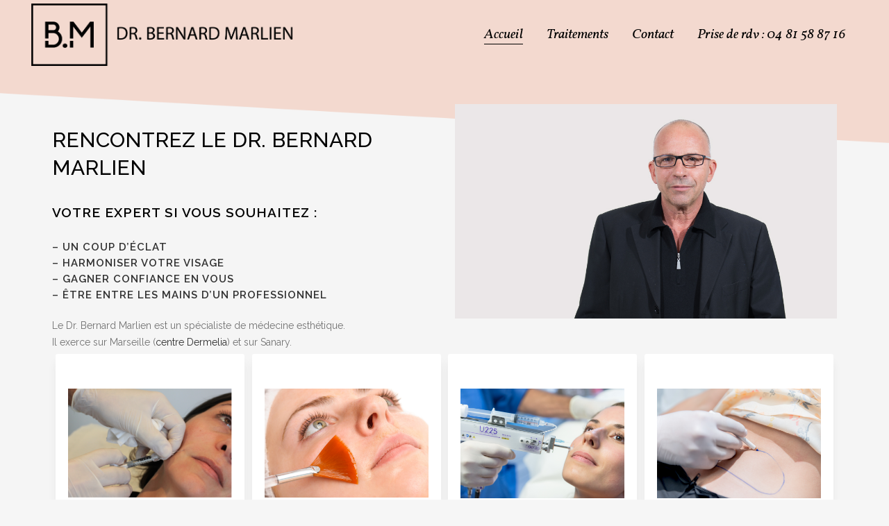

--- FILE ---
content_type: text/html; charset=UTF-8
request_url: http://bernardmarlien.fr/
body_size: 13204
content:
	<!DOCTYPE html>
<html lang="fr-FR">
<head>
	<meta charset="UTF-8" />
	
				<meta name="viewport" content="width=device-width,initial-scale=1,user-scalable=no">
		
            
            
	<link rel="profile" href="http://gmpg.org/xfn/11" />
	<link rel="pingback" href="http://bernardmarlien.fr/xmlrpc.php" />

	<title>Docteur Bernard Marlien - Présentation</title>
<style type="text/css" data-type="vc_shortcodes-custom-css">.vc_custom_1568996197859{margin-top: 30px !important;margin-right: 60px !important;margin-left: 60px !important;}.vc_custom_1568998346258{margin-top: 50px !important;padding-bottom: 65px !important;}.vc_custom_1519387175350{padding-top: 120px !important;padding-bottom: 140px !important;}.vc_custom_1568998593721{margin-top: 9px !important;margin-bottom: 30px !important;}.vc_custom_1568997336298{margin-bottom: 10px !important;}.vc_custom_1568998753769{margin-top: 20px !important;}.vc_custom_1519311662084{margin-top: 5px !important;margin-right: 0px !important;margin-left: 0px !important;padding-right: 5px !important;padding-left: 5px !important;}.vc_custom_1519311670549{margin-top: 5px !important;padding-right: 5px !important;padding-left: 5px !important;}.vc_custom_1519311665667{margin-top: 5px !important;padding-right: 5px !important;padding-left: 5px !important;}.vc_custom_1519311679918{margin-top: 5px !important;padding-right: 5px !important;padding-left: 5px !important;}.vc_custom_1519299936828{padding-left: 30px !important;}</style>
<!-- This site is optimized with the Yoast SEO plugin v12.1 - https://yoast.com/wordpress/plugins/seo/ -->
<meta name="description" content="Le Dr. Bernard Marlien est spécialiste en médecine morpho-esthétique et anti-âge sur Marseille (Centre Dermelia) et sur Sanary."/>
<link rel="canonical" href="http://bernardmarlien.fr/" />
<meta property="og:locale" content="fr_FR" />
<meta property="og:type" content="website" />
<meta property="og:title" content="Docteur Bernard Marlien - Présentation" />
<meta property="og:description" content="Le Dr. Bernard Marlien est spécialiste en médecine morpho-esthétique et anti-âge sur Marseille (Centre Dermelia) et sur Sanary." />
<meta property="og:url" content="http://bernardmarlien.fr/" />
<meta property="og:site_name" content="Dr. Bernard Marlien" />
<meta name="twitter:card" content="summary_large_image" />
<meta name="twitter:description" content="Le Dr. Bernard Marlien est spécialiste en médecine morpho-esthétique et anti-âge sur Marseille (Centre Dermelia) et sur Sanary." />
<meta name="twitter:title" content="Docteur Bernard Marlien - Présentation" />
<script type='application/ld+json' class='yoast-schema-graph yoast-schema-graph--main'>{"@context":"https://schema.org","@graph":[{"@type":"WebSite","@id":"http://bernardmarlien.fr/#website","url":"http://bernardmarlien.fr/","name":"Dr. Bernard Marlien","publisher":{"@id":"http://bernardmarlien.fr/#/schema/person/3266fba97a54d86f16fc85c81b218c73"},"potentialAction":{"@type":"SearchAction","target":"http://bernardmarlien.fr/?s={search_term_string}","query-input":"required name=search_term_string"}},{"@type":"WebPage","@id":"http://bernardmarlien.fr/#webpage","url":"http://bernardmarlien.fr/","inLanguage":"fr-FR","name":"Docteur Bernard Marlien - Pr\u00e9sentation","isPartOf":{"@id":"http://bernardmarlien.fr/#website"},"about":{"@id":"http://bernardmarlien.fr/#/schema/person/3266fba97a54d86f16fc85c81b218c73"},"datePublished":"2018-02-20T14:17:33+00:00","dateModified":"2019-09-20T17:52:48+00:00","description":"Le Dr. Bernard Marlien est spe\u0301cialiste en me\u0301decine morpho-esthe\u0301tique et anti-a\u0302ge sur Marseille (Centre Dermelia) et sur Sanary."}]}</script>
<!-- / Yoast SEO plugin. -->

<link rel='dns-prefetch' href='//bernardmarlien.fr' />
<link rel='dns-prefetch' href='//fonts.googleapis.com' />
<link rel='dns-prefetch' href='//s.w.org' />
<link rel="alternate" type="application/rss+xml" title="Dr. Bernard Marlien &raquo; Flux" href="http://bernardmarlien.fr/feed" />
<link rel="alternate" type="application/rss+xml" title="Dr. Bernard Marlien &raquo; Flux des commentaires" href="http://bernardmarlien.fr/comments/feed" />
		<script type="text/javascript">
			window._wpemojiSettings = {"baseUrl":"https:\/\/s.w.org\/images\/core\/emoji\/12.0.0-1\/72x72\/","ext":".png","svgUrl":"https:\/\/s.w.org\/images\/core\/emoji\/12.0.0-1\/svg\/","svgExt":".svg","source":{"concatemoji":"http:\/\/bernardmarlien.fr\/wp-includes\/js\/wp-emoji-release.min.js?ver=5.2.23"}};
			!function(e,a,t){var n,r,o,i=a.createElement("canvas"),p=i.getContext&&i.getContext("2d");function s(e,t){var a=String.fromCharCode;p.clearRect(0,0,i.width,i.height),p.fillText(a.apply(this,e),0,0);e=i.toDataURL();return p.clearRect(0,0,i.width,i.height),p.fillText(a.apply(this,t),0,0),e===i.toDataURL()}function c(e){var t=a.createElement("script");t.src=e,t.defer=t.type="text/javascript",a.getElementsByTagName("head")[0].appendChild(t)}for(o=Array("flag","emoji"),t.supports={everything:!0,everythingExceptFlag:!0},r=0;r<o.length;r++)t.supports[o[r]]=function(e){if(!p||!p.fillText)return!1;switch(p.textBaseline="top",p.font="600 32px Arial",e){case"flag":return s([55356,56826,55356,56819],[55356,56826,8203,55356,56819])?!1:!s([55356,57332,56128,56423,56128,56418,56128,56421,56128,56430,56128,56423,56128,56447],[55356,57332,8203,56128,56423,8203,56128,56418,8203,56128,56421,8203,56128,56430,8203,56128,56423,8203,56128,56447]);case"emoji":return!s([55357,56424,55356,57342,8205,55358,56605,8205,55357,56424,55356,57340],[55357,56424,55356,57342,8203,55358,56605,8203,55357,56424,55356,57340])}return!1}(o[r]),t.supports.everything=t.supports.everything&&t.supports[o[r]],"flag"!==o[r]&&(t.supports.everythingExceptFlag=t.supports.everythingExceptFlag&&t.supports[o[r]]);t.supports.everythingExceptFlag=t.supports.everythingExceptFlag&&!t.supports.flag,t.DOMReady=!1,t.readyCallback=function(){t.DOMReady=!0},t.supports.everything||(n=function(){t.readyCallback()},a.addEventListener?(a.addEventListener("DOMContentLoaded",n,!1),e.addEventListener("load",n,!1)):(e.attachEvent("onload",n),a.attachEvent("onreadystatechange",function(){"complete"===a.readyState&&t.readyCallback()})),(n=t.source||{}).concatemoji?c(n.concatemoji):n.wpemoji&&n.twemoji&&(c(n.twemoji),c(n.wpemoji)))}(window,document,window._wpemojiSettings);
		</script>
		<style type="text/css">
img.wp-smiley,
img.emoji {
	display: inline !important;
	border: none !important;
	box-shadow: none !important;
	height: 1em !important;
	width: 1em !important;
	margin: 0 .07em !important;
	vertical-align: -0.1em !important;
	background: none !important;
	padding: 0 !important;
}
</style>
	<link rel='stylesheet' id='layerslider-css'  href='http://bernardmarlien.fr/wp-content/plugins/LayerSlider/static/layerslider/css/layerslider.css?ver=6.7.6' type='text/css' media='all' />
<link rel='stylesheet' id='wp-block-library-css'  href='http://bernardmarlien.fr/wp-includes/css/dist/block-library/style.min.css?ver=5.2.23' type='text/css' media='all' />
<link rel='stylesheet' id='contact-form-7-css'  href='http://bernardmarlien.fr/wp-content/plugins/contact-form-7/includes/css/styles.css?ver=5.1.4' type='text/css' media='all' />
<link rel='stylesheet' id='rs-plugin-settings-css'  href='http://bernardmarlien.fr/wp-content/plugins/revslider/public/assets/css/rs6.css?ver=6.1.2' type='text/css' media='all' />
<style id='rs-plugin-settings-inline-css' type='text/css'>
#rs-demo-id {}
</style>
<link rel='stylesheet' id='mediaelement-css'  href='http://bernardmarlien.fr/wp-includes/js/mediaelement/mediaelementplayer-legacy.min.css?ver=4.2.6-78496d1' type='text/css' media='all' />
<link rel='stylesheet' id='wp-mediaelement-css'  href='http://bernardmarlien.fr/wp-includes/js/mediaelement/wp-mediaelement.min.css?ver=5.2.23' type='text/css' media='all' />
<link rel='stylesheet' id='bridge-default-style-css'  href='http://bernardmarlien.fr/wp-content/themes/bridge/style.css?ver=5.2.23' type='text/css' media='all' />
<link rel='stylesheet' id='bridge-qode-font_awesome-css'  href='http://bernardmarlien.fr/wp-content/themes/bridge/css/font-awesome/css/font-awesome.min.css?ver=5.2.23' type='text/css' media='all' />
<link rel='stylesheet' id='bridge-qode-font_elegant-css'  href='http://bernardmarlien.fr/wp-content/themes/bridge/css/elegant-icons/style.min.css?ver=5.2.23' type='text/css' media='all' />
<link rel='stylesheet' id='bridge-qode-linea_icons-css'  href='http://bernardmarlien.fr/wp-content/themes/bridge/css/linea-icons/style.css?ver=5.2.23' type='text/css' media='all' />
<link rel='stylesheet' id='bridge-qode-dripicons-css'  href='http://bernardmarlien.fr/wp-content/themes/bridge/css/dripicons/dripicons.css?ver=5.2.23' type='text/css' media='all' />
<link rel='stylesheet' id='bridge-stylesheet-css'  href='http://bernardmarlien.fr/wp-content/themes/bridge/css/stylesheet.min.css?ver=5.2.23' type='text/css' media='all' />
<style id='bridge-stylesheet-inline-css' type='text/css'>
.page-id-84.transparent_content, .page-id-84.transparent_content.overlapping_content .content .content_inner > .container, .page-id-84.transparent_content.overlapping_content .content .content_inner > .full_width { background-image: url(http://bernardmarlien.fr/wp-content/uploads/2018/09/home-background-img-1.png);background-size: cover;background-position: center 0px;background-repeat: no-repeat;background-attachment: initial;}

  .page-id-84 .content > .content_inner > .container > .container_inner, .page-id-84 .content > .content_inner > .full_width > .full_width_inner { padding-top: 20px;}

 .page-id-84.disabled_footer_top .footer_top_holder, .page-id-84.disabled_footer_bottom .footer_bottom_holder { display: none;}


</style>
<link rel='stylesheet' id='bridge-print-css'  href='http://bernardmarlien.fr/wp-content/themes/bridge/css/print.css?ver=5.2.23' type='text/css' media='all' />
<link rel='stylesheet' id='bridge-style-dynamic-css'  href='http://bernardmarlien.fr/wp-content/themes/bridge/css/style_dynamic_callback.php?ver=5.2.23' type='text/css' media='all' />
<link rel='stylesheet' id='bridge-responsive-css'  href='http://bernardmarlien.fr/wp-content/themes/bridge/css/responsive.min.css?ver=5.2.23' type='text/css' media='all' />
<link rel='stylesheet' id='bridge-style-dynamic-responsive-css'  href='http://bernardmarlien.fr/wp-content/themes/bridge/css/style_dynamic_responsive_callback.php?ver=5.2.23' type='text/css' media='all' />
<style id='bridge-style-dynamic-responsive-inline-css' type='text/css'>
.testimonials_c .testimonial_content{
    position: relative;
    margin-top: 90px;
}

.testimonials_c_holder .testimonial_content_inner .testimonial_image_holder{
    position: absolute;
    left: 50%;
    transform: translateX(-50%);
    top: -90px;
    box-shadow: 0px 10px 21px 0px rgba(0, 0, 0, 0.13);
    -webkit-box-shadow: 0px 10px 21px 0px rgba(0, 0, 0, 0.13);
}

.testimonials_c_holder .testimonial_content_inner{
    padding: 62px 45px 42px;
    border-radius: 3px;
   -webkit-border-radius: 3px;
}

.qode-btn{
    box-shadow: 0px 12px 13px 0px rgba(0, 0, 0, 0.05); 
}

.qode_video_box .qode_video_image .qode_video_box_button {
    width: 130px;
    height: 130px;
}

.qode_video_box .qode_video_image .qode_video_box_button_arrow{
    border-top-width: 19px;
    border-bottom-width: 19px;
    border-left-width: 32px;
}

.eh-with-shadow{
    box-shadow: 0px 12px 13px 0px rgba(0, 0, 0, 0.05);  
}

.qode-btn.qode-btn-icon .qode-btn-text {
    padding-right: 15px;
}nav.main_menu ul li a span.underline_dash{
    bottom: -5px;
}


.qode-btn.qode-btn-icon .qode-button-v2-icon-holder {
    padding: 0 30px 0 14px;
    border-left: 0px
}

.qode_clients .qode_client_holder_inner:after, .qode_clients .qode_client_holder_inner:before{
    border-color: #c5b0a8;
}

nav.main_menu ul li a span.underline_dash{
    bottom: 0px;
}

header:not(.with_hover_bg_color) nav.main_menu>ul>li:hover>a{
    opacity: 1;
}

.qode-btn.qode-btn-icon.qode-btn-icon-rotate .qode-button-v2-icon-holder .qode-button-v2-icon-holder-inner {
    padding: 0 35px 0 14px;
}

.q_counter_holder p.counter_text { 
    margin-top: 27px;
}

.q_elements_holder .q_elements_item {
    border-radius: 3px;
}

.content .cf7_custom_style_1 input.wpcf7-form-control.wpcf7-submit{
    margin-top: 15px;
}

.content .cf7_custom_style_1 input.wpcf7-form-control.wpcf7-text, .content .cf7_custom_style_1 textarea.wpcf7-form-control.wpcf7-textarea{
    text-align: center;
}

.cf7_custom_style_1 input.wpcf7-form-control.wpcf7-submit{
   box-shadow: 0px 12px 13px 0px rgba(0, 0, 0, 0.05);
}

@media only screen and (max-width: 768px){
    .wpcf7-form.cf7_custom_style_1 .two_columns_form_with_space,.wpcf7-form.cf7_custom_style_1 .two_columns_form_with_space .column_left,.wpcf7-form.cf7_custom_style_1 .two_columns_form_with_space .column_right{
        display: block;
        width: 100%;
        padding: 0;
    }

    .cf7_custom_style_1 input.wpcf7-form-control.wpcf7-text{
        margin-bottom: 10px;
    }

    .cf7_custom_style_1 input.wpcf7-form-control.wpcf7-submit{
        width: 100%;
        box-sizing: border-box;
        text-align: center;
    }
}

@media only screen and (max-width: 768px){
    .title.title_size_large h1{
        font-size: 35px!important;
        line-height: 72px!important;
    }
}

@media only screen and (max-width: 600px){
    .title.title_size_large h1{
        font-size: 32px!important;
    }
}

@media only screen and (max-width: 480px){
    .title.title_size_large h1{
        font-size: 22px!important;
    }
}
</style>
<link rel='stylesheet' id='js_composer_front-css'  href='http://bernardmarlien.fr/wp-content/plugins/js_composer/assets/css/js_composer.min.css?ver=6.0.5' type='text/css' media='all' />
<link rel='stylesheet' id='bridge-style-handle-google-fonts-css'  href='http://fonts.googleapis.com/css?family=Raleway%3A100%2C200%2C300%2C400%2C500%2C600%2C700%2C800%2C900%2C300italic%2C400italic%2C700italic%7CVollkorn%3A100%2C200%2C300%2C400%2C500%2C600%2C700%2C800%2C900%2C300italic%2C400italic%2C700italic%7CRaleway%3A100%2C200%2C300%2C400%2C500%2C600%2C700%2C800%2C900%2C300italic%2C400italic%2C700italic&#038;subset=latin%2Clatin-ext&#038;ver=1.0.0' type='text/css' media='all' />
<!--[if lt IE 9]>
<link rel='stylesheet' id='vc_lte_ie9-css'  href='http://bernardmarlien.fr/wp-content/plugins/js_composer/assets/css/vc_lte_ie9.min.css?ver=6.0.5' type='text/css' media='screen' />
<![endif]-->
<script type='text/javascript'>
/* <![CDATA[ */
var LS_Meta = {"v":"6.7.6"};
/* ]]> */
</script>
<script type='text/javascript' src='http://bernardmarlien.fr/wp-content/plugins/LayerSlider/static/layerslider/js/greensock.js?ver=1.19.0'></script>
<script type='text/javascript' src='http://bernardmarlien.fr/wp-includes/js/jquery/jquery.js?ver=1.12.4-wp'></script>
<script type='text/javascript' src='http://bernardmarlien.fr/wp-includes/js/jquery/jquery-migrate.min.js?ver=1.4.1'></script>
<script type='text/javascript' src='http://bernardmarlien.fr/wp-content/plugins/LayerSlider/static/layerslider/js/layerslider.kreaturamedia.jquery.js?ver=6.7.6'></script>
<script type='text/javascript' src='http://bernardmarlien.fr/wp-content/plugins/LayerSlider/static/layerslider/js/layerslider.transitions.js?ver=6.7.6'></script>
<script type='text/javascript' src='http://bernardmarlien.fr/wp-content/plugins/revslider/public/assets/js/revolution.tools.min.js?ver=6.0'></script>
<script type='text/javascript' src='http://bernardmarlien.fr/wp-content/plugins/revslider/public/assets/js/rs6.min.js?ver=6.1.2'></script>
<script type='text/javascript'>
var mejsL10n = {"language":"fr","strings":{"mejs.install-flash":"Vous utilisez un navigateur qui n\u2019a pas le lecteur Flash activ\u00e9 ou install\u00e9. Veuillez activer votre extension Flash ou t\u00e9l\u00e9charger la derni\u00e8re version \u00e0 partir de cette adresse\u00a0: https:\/\/get.adobe.com\/flashplayer\/","mejs.fullscreen-off":"Quitter le plein \u00e9cran","mejs.fullscreen-on":"Passer en plein \u00e9cran","mejs.download-video":"T\u00e9l\u00e9charger la vid\u00e9o","mejs.fullscreen":"Plein \u00e9cran","mejs.time-jump-forward":["Saut en avant d\u20191 seconde","Avancer de %1 secondes"],"mejs.loop":"Lire en boucle","mejs.play":"Lecture","mejs.pause":"Pause","mejs.close":"Fermer","mejs.time-slider":"Curseur de temps","mejs.time-help-text":"Utilisez les fl\u00e8ches droite\/gauche pour avancer d\u2019une seconde, haut\/bas pour avancer de dix secondes.","mejs.time-skip-back":["Revenir une seconde en arri\u00e8re","Saut en arri\u00e8re de %1 seconde(s)"],"mejs.captions-subtitles":"L\u00e9gendes\/Sous-titres","mejs.captions-chapters":"Chapitres","mejs.none":"Aucun","mejs.mute-toggle":"Couper le son","mejs.volume-help-text":"Utilisez les fl\u00e8ches haut\/bas pour augmenter ou diminuer le volume.","mejs.unmute":"R\u00e9activer le son","mejs.mute":"Muet","mejs.volume-slider":"Curseur de volume","mejs.video-player":"Lecteur vid\u00e9o","mejs.audio-player":"Lecteur audio","mejs.ad-skip":"Passer la publicit\u00e9","mejs.ad-skip-info":["Passer dans %1 seconde","Passer dans %1 secondes"],"mejs.source-chooser":"S\u00e9lecteur de source","mejs.stop":"Arr\u00eater","mejs.speed-rate":"Taux de vitesse","mejs.live-broadcast":"\u00c9mission en direct","mejs.afrikaans":"Afrikaans","mejs.albanian":"Albanais","mejs.arabic":"Arabe","mejs.belarusian":"Bi\u00e9lorusse","mejs.bulgarian":"Bulgare","mejs.catalan":"Catalan","mejs.chinese":"Chinois","mejs.chinese-simplified":"Chinois (simplifi\u00e9)","mejs.chinese-traditional":"Chinois (traditionnel)","mejs.croatian":"Croate","mejs.czech":"Tch\u00e8que","mejs.danish":"Danois","mejs.dutch":"N\u00e9erlandais","mejs.english":"Anglais","mejs.estonian":"Estonien","mejs.filipino":"Filipino","mejs.finnish":"Terminer","mejs.french":"Fran\u00e7ais","mejs.galician":"Galicien","mejs.german":"Allemand","mejs.greek":"Grec","mejs.haitian-creole":"Cr\u00e9ole ha\u00eftien","mejs.hebrew":"H\u00e9breu","mejs.hindi":"Hindi","mejs.hungarian":"Hongrois","mejs.icelandic":"Islandais","mejs.indonesian":"Indon\u00e9sien","mejs.irish":"Irlandais","mejs.italian":"Italien","mejs.japanese":"Japonais","mejs.korean":"Cor\u00e9en","mejs.latvian":"Letton","mejs.lithuanian":"Lituanien","mejs.macedonian":"Mac\u00e9donien","mejs.malay":"Malais","mejs.maltese":"Maltais","mejs.norwegian":"Norv\u00e9gien","mejs.persian":"Perse","mejs.polish":"Polonais","mejs.portuguese":"Portugais","mejs.romanian":"Roumain","mejs.russian":"Russe","mejs.serbian":"Serbe","mejs.slovak":"Slovaque","mejs.slovenian":"Slov\u00e9nien","mejs.spanish":"Espagnol","mejs.swahili":"Swahili","mejs.swedish":"Su\u00e9dois","mejs.tagalog":"Tagalog","mejs.thai":"Thai","mejs.turkish":"Turc","mejs.ukrainian":"Ukrainien","mejs.vietnamese":"Vietnamien","mejs.welsh":"Ga\u00e9lique","mejs.yiddish":"Yiddish"}};
</script>
<script type='text/javascript' src='http://bernardmarlien.fr/wp-includes/js/mediaelement/mediaelement-and-player.min.js?ver=4.2.6-78496d1'></script>
<script type='text/javascript' src='http://bernardmarlien.fr/wp-includes/js/mediaelement/mediaelement-migrate.min.js?ver=5.2.23'></script>
<script type='text/javascript'>
/* <![CDATA[ */
var _wpmejsSettings = {"pluginPath":"\/wp-includes\/js\/mediaelement\/","classPrefix":"mejs-","stretching":"responsive"};
/* ]]> */
</script>
<meta name="generator" content="Powered by LayerSlider 6.7.6 - Multi-Purpose, Responsive, Parallax, Mobile-Friendly Slider Plugin for WordPress." />
<!-- LayerSlider updates and docs at: https://layerslider.kreaturamedia.com -->
<link rel='https://api.w.org/' href='http://bernardmarlien.fr/wp-json/' />
<link rel="EditURI" type="application/rsd+xml" title="RSD" href="http://bernardmarlien.fr/xmlrpc.php?rsd" />
<link rel="wlwmanifest" type="application/wlwmanifest+xml" href="http://bernardmarlien.fr/wp-includes/wlwmanifest.xml" /> 
<meta name="generator" content="WordPress 5.2.23" />
<link rel='shortlink' href='http://bernardmarlien.fr/' />
<link rel="alternate" type="application/json+oembed" href="http://bernardmarlien.fr/wp-json/oembed/1.0/embed?url=http%3A%2F%2Fbernardmarlien.fr%2F" />
<link rel="alternate" type="text/xml+oembed" href="http://bernardmarlien.fr/wp-json/oembed/1.0/embed?url=http%3A%2F%2Fbernardmarlien.fr%2F&#038;format=xml" />
		<style type="text/css">.recentcomments a{display:inline !important;padding:0 !important;margin:0 !important;}</style>
		<meta name="generator" content="Powered by WPBakery Page Builder - drag and drop page builder for WordPress."/>
<meta name="generator" content="Powered by Slider Revolution 6.1.2 - responsive, Mobile-Friendly Slider Plugin for WordPress with comfortable drag and drop interface." />
<link rel="icon" href="http://bernardmarlien.fr/wp-content/uploads/2018/10/cropped-Logo-bernard-Marlien-32x32.png" sizes="32x32" />
<link rel="icon" href="http://bernardmarlien.fr/wp-content/uploads/2018/10/cropped-Logo-bernard-Marlien-192x192.png" sizes="192x192" />
<link rel="apple-touch-icon-precomposed" href="http://bernardmarlien.fr/wp-content/uploads/2018/10/cropped-Logo-bernard-Marlien-180x180.png" />
<meta name="msapplication-TileImage" content="http://bernardmarlien.fr/wp-content/uploads/2018/10/cropped-Logo-bernard-Marlien-270x270.png" />
<script type="text/javascript">function setREVStartSize(t){try{var h,e=document.getElementById(t.c).parentNode.offsetWidth;if(e=0===e||isNaN(e)?window.innerWidth:e,t.tabw=void 0===t.tabw?0:parseInt(t.tabw),t.thumbw=void 0===t.thumbw?0:parseInt(t.thumbw),t.tabh=void 0===t.tabh?0:parseInt(t.tabh),t.thumbh=void 0===t.thumbh?0:parseInt(t.thumbh),t.tabhide=void 0===t.tabhide?0:parseInt(t.tabhide),t.thumbhide=void 0===t.thumbhide?0:parseInt(t.thumbhide),t.mh=void 0===t.mh||""==t.mh||"auto"===t.mh?0:parseInt(t.mh,0),"fullscreen"===t.layout||"fullscreen"===t.l)h=Math.max(t.mh,window.innerHeight);else{for(var i in t.gw=Array.isArray(t.gw)?t.gw:[t.gw],t.rl)void 0!==t.gw[i]&&0!==t.gw[i]||(t.gw[i]=t.gw[i-1]);for(var i in t.gh=void 0===t.el||""===t.el||Array.isArray(t.el)&&0==t.el.length?t.gh:t.el,t.gh=Array.isArray(t.gh)?t.gh:[t.gh],t.rl)void 0!==t.gh[i]&&0!==t.gh[i]||(t.gh[i]=t.gh[i-1]);var r,a=new Array(t.rl.length),n=0;for(var i in t.tabw=t.tabhide>=e?0:t.tabw,t.thumbw=t.thumbhide>=e?0:t.thumbw,t.tabh=t.tabhide>=e?0:t.tabh,t.thumbh=t.thumbhide>=e?0:t.thumbh,t.rl)a[i]=t.rl[i]<window.innerWidth?0:t.rl[i];for(var i in r=a[0],a)r>a[i]&&0<a[i]&&(r=a[i],n=i);var d=e>t.gw[n]+t.tabw+t.thumbw?1:(e-(t.tabw+t.thumbw))/t.gw[n];h=t.gh[n]*d+(t.tabh+t.thumbh)}void 0===window.rs_init_css&&(window.rs_init_css=document.head.appendChild(document.createElement("style"))),document.getElementById(t.c).height=h,window.rs_init_css.innerHTML+="#"+t.c+"_wrapper { height: "+h+"px }"}catch(t){console.log("Failure at Presize of Slider:"+t)}};</script>
<noscript><style> .wpb_animate_when_almost_visible { opacity: 1; }</style></noscript></head>

<body class="home page-template page-template-full_width page-template-full_width-php page page-id-84 bridge-core-1.0.6  qode-title-hidden qode_grid_1300 qode-theme-ver-18.2 qode-theme-bridge transparent_content disabled_footer_bottom wpb-js-composer js-comp-ver-6.0.5 vc_responsive" itemscope itemtype="http://schema.org/WebPage">




<div class="wrapper">
	<div class="wrapper_inner">

    
		<!-- Google Analytics start -->
				<!-- Google Analytics end -->

		
	<header class=" scroll_header_top_area  regular transparent page_header">
    <div class="header_inner clearfix">
                <div class="header_top_bottom_holder">
            
            <div class="header_bottom clearfix" style=' background-color:rgba(255, 255, 255, 0);' >
                
                            <div class="header_inner_left">
                                									<div class="mobile_menu_button">
		<span>
			<i class="qode_icon_font_awesome fa fa-bars " ></i>		</span>
	</div>
                                <div class="logo_wrapper" >
	<div class="q_logo">
		<a itemprop="url" href="http://bernardmarlien.fr/" >
             <img itemprop="image" class="normal" src="http://bernardmarlien.fr/wp-content/uploads/2018/10/Logo-bernard-Marlien-2.png" alt="Logo"> 			 <img itemprop="image" class="light" src="http://bernardmarlien.fr/wp-content/uploads/2018/10/Logo-bernard-Marlien-2.png" alt="Logo"/> 			 <img itemprop="image" class="dark" src="http://bernardmarlien.fr/wp-content/uploads/2018/10/Logo-bernard-Marlien-2.png" alt="Logo"/> 			 <img itemprop="image" class="sticky" src="http://bernardmarlien.fr/wp-content/uploads/2018/10/Logo-bernard-Marlien-2.png" alt="Logo"/> 			 <img itemprop="image" class="mobile" src="http://bernardmarlien.fr/wp-content/uploads/2018/10/Logo-bernard-Marlien-2.png" alt="Logo"/> 					</a>
	</div>
	</div>                                                            </div>
                                                                    <div class="header_inner_right">
                                        <div class="side_menu_button_wrapper right">
                                                                                                                                    <div class="side_menu_button">
                                                                                                                                                                                            </div>
                                        </div>
                                    </div>
                                
                                
                                <nav class="main_menu drop_down right">
                                    <ul id="menu-main-menu" class=""><li id="nav-menu-item-330" class="menu-item menu-item-type-post_type menu-item-object-page menu-item-home current-menu-item page_item page-item-84 current_page_item active narrow"><a href="http://bernardmarlien.fr/" class=" current "><i class="menu_icon blank fa"></i><span>Accueil<span class="underline_dash"></span></span><span class="plus"></span></a></li>
<li id="nav-menu-item-313" class="menu-item menu-item-type-post_type menu-item-object-page menu-item-has-children  has_sub narrow"><a href="http://bernardmarlien.fr/traitements-medecine-esthetique" class=""><i class="menu_icon blank fa"></i><span>Traitements<span class="underline_dash"></span></span><span class="plus"></span></a>
<div class="second"><div class="inner"><ul>
	<li id="nav-menu-item-373" class="menu-item menu-item-type-post_type menu-item-object-page "><a href="http://bernardmarlien.fr/acide-hyaluronique" class=""><i class="menu_icon blank fa"></i><span>Injection d&rsquo;acide hyaluronique</span><span class="plus"></span></a></li>
	<li id="nav-menu-item-371" class="menu-item menu-item-type-post_type menu-item-object-page "><a href="http://bernardmarlien.fr/toxine-botulique" class=""><i class="menu_icon blank fa"></i><span>Toxine Botulique</span><span class="plus"></span></a></li>
	<li id="nav-menu-item-372" class="menu-item menu-item-type-post_type menu-item-object-page "><a href="http://bernardmarlien.fr/mesotherapie-du-visage" class=""><i class="menu_icon blank fa"></i><span>Mésothérapie du visage</span><span class="plus"></span></a></li>
	<li id="nav-menu-item-368" class="menu-item menu-item-type-post_type menu-item-object-page "><a href="http://bernardmarlien.fr/peeling-superficiel" class=""><i class="menu_icon blank fa"></i><span>Peeling superficiel</span><span class="plus"></span></a></li>
	<li id="nav-menu-item-367" class="menu-item menu-item-type-post_type menu-item-object-page "><a href="http://bernardmarlien.fr/peeling-moyen-et-profond" class=""><i class="menu_icon blank fa"></i><span>Peeling Moyen et profond</span><span class="plus"></span></a></li>
	<li id="nav-menu-item-369" class="menu-item menu-item-type-post_type menu-item-object-page "><a href="http://bernardmarlien.fr/lampe-ipl" class=""><i class="menu_icon blank fa"></i><span>Lampe IPL</span><span class="plus"></span></a></li>
	<li id="nav-menu-item-370" class="menu-item menu-item-type-post_type menu-item-object-page "><a href="http://bernardmarlien.fr/adiporeductions" class=""><i class="menu_icon blank fa"></i><span>Adiporeductions</span><span class="plus"></span></a></li>
</ul></div></div>
</li>
<li id="nav-menu-item-309" class="menu-item menu-item-type-post_type menu-item-object-page  narrow"><a href="http://bernardmarlien.fr/contact" class=""><i class="menu_icon blank fa"></i><span>Contact<span class="underline_dash"></span></span><span class="plus"></span></a></li>
<li id="nav-menu-item-374" class="menu-item menu-item-type-custom menu-item-object-custom  narrow"><a href="" class=""><i class="menu_icon blank fa"></i><span>Prise de rdv : 04 81 58 87 16<span class="underline_dash"></span></span><span class="plus"></span></a></li>
</ul>                                </nav>
                                							    <nav class="mobile_menu">
	<ul id="menu-main-menu-1" class=""><li id="mobile-menu-item-330" class="menu-item menu-item-type-post_type menu-item-object-page menu-item-home current-menu-item page_item page-item-84 current_page_item active"><a href="http://bernardmarlien.fr/" class=" current "><span>Accueil</span></a><span class="mobile_arrow"><i class="fa fa-angle-right"></i><i class="fa fa-angle-down"></i></span></li>
<li id="mobile-menu-item-313" class="menu-item menu-item-type-post_type menu-item-object-page menu-item-has-children  has_sub"><a href="http://bernardmarlien.fr/traitements-medecine-esthetique" class=""><span>Traitements</span></a><span class="mobile_arrow"><i class="fa fa-angle-right"></i><i class="fa fa-angle-down"></i></span>
<ul class="sub_menu">
	<li id="mobile-menu-item-373" class="menu-item menu-item-type-post_type menu-item-object-page "><a href="http://bernardmarlien.fr/acide-hyaluronique" class=""><span>Injection d&rsquo;acide hyaluronique</span></a><span class="mobile_arrow"><i class="fa fa-angle-right"></i><i class="fa fa-angle-down"></i></span></li>
	<li id="mobile-menu-item-371" class="menu-item menu-item-type-post_type menu-item-object-page "><a href="http://bernardmarlien.fr/toxine-botulique" class=""><span>Toxine Botulique</span></a><span class="mobile_arrow"><i class="fa fa-angle-right"></i><i class="fa fa-angle-down"></i></span></li>
	<li id="mobile-menu-item-372" class="menu-item menu-item-type-post_type menu-item-object-page "><a href="http://bernardmarlien.fr/mesotherapie-du-visage" class=""><span>Mésothérapie du visage</span></a><span class="mobile_arrow"><i class="fa fa-angle-right"></i><i class="fa fa-angle-down"></i></span></li>
	<li id="mobile-menu-item-368" class="menu-item menu-item-type-post_type menu-item-object-page "><a href="http://bernardmarlien.fr/peeling-superficiel" class=""><span>Peeling superficiel</span></a><span class="mobile_arrow"><i class="fa fa-angle-right"></i><i class="fa fa-angle-down"></i></span></li>
	<li id="mobile-menu-item-367" class="menu-item menu-item-type-post_type menu-item-object-page "><a href="http://bernardmarlien.fr/peeling-moyen-et-profond" class=""><span>Peeling Moyen et profond</span></a><span class="mobile_arrow"><i class="fa fa-angle-right"></i><i class="fa fa-angle-down"></i></span></li>
	<li id="mobile-menu-item-369" class="menu-item menu-item-type-post_type menu-item-object-page "><a href="http://bernardmarlien.fr/lampe-ipl" class=""><span>Lampe IPL</span></a><span class="mobile_arrow"><i class="fa fa-angle-right"></i><i class="fa fa-angle-down"></i></span></li>
	<li id="mobile-menu-item-370" class="menu-item menu-item-type-post_type menu-item-object-page "><a href="http://bernardmarlien.fr/adiporeductions" class=""><span>Adiporeductions</span></a><span class="mobile_arrow"><i class="fa fa-angle-right"></i><i class="fa fa-angle-down"></i></span></li>
</ul>
</li>
<li id="mobile-menu-item-309" class="menu-item menu-item-type-post_type menu-item-object-page "><a href="http://bernardmarlien.fr/contact" class=""><span>Contact</span></a><span class="mobile_arrow"><i class="fa fa-angle-right"></i><i class="fa fa-angle-down"></i></span></li>
<li id="mobile-menu-item-374" class="menu-item menu-item-type-custom menu-item-object-custom "><a href="" class=""><span>Prise de rdv : 04 81 58 87 16</span></a><span class="mobile_arrow"><i class="fa fa-angle-right"></i><i class="fa fa-angle-down"></i></span></li>
</ul></nav>                                                </div>
            </div>
        </div>
</header>	<a id="back_to_top" href="#">
        <span class="fa-stack">
            <i class="qode_icon_font_awesome fa fa-angle-up " ></i>        </span>
	</a>
	
	
    
    
    <div class="content content_top_margin_none">
        <div class="content_inner  ">
    					<div class="full_width">
	<div class="full_width_inner" style="padding-top:20px">
										<div      class="vc_row wpb_row section vc_row-fluid  vc_custom_1568996197859" style=' text-align:left;'><div class=" full_section_inner clearfix"><div class="wpb_column vc_column_container vc_col-sm-6"><div class="vc_column-inner"><div class="wpb_wrapper">
	<div class="wpb_text_column wpb_content_element  vc_custom_1568998593721">
		<div class="wpb_wrapper">
			<h1 style="text-align: left; margin-bottom: 30px; margin-top: 32px;">Rencontrez le Dr. Bernard Marlien</h1>

		</div> 
	</div> 
	<div class="wpb_text_column wpb_content_element  vc_custom_1568997336298">
		<div class="wpb_wrapper">
			<h3>Votre expert si vous souhaitez :</h3>
<p>&nbsp;</p>
<h5>&#8211; Un coup d&rsquo;éclat</h5>
<h5>&#8211; Harmoniser votre visage</h5>
<h5>&#8211; Gagner confiance en vous</h5>
<h5>&#8211; Être entre les mains d’un professionnel</h5>

		</div> 
	</div> 
	<div class="wpb_text_column wpb_content_element  vc_custom_1568998753769">
		<div class="wpb_wrapper">
			<p>Le Dr. Bernard Marlien est un spécialiste de médecine esthétique.</p>
<p>Il exerce sur Marseille (<a href="https://dermelia.fr">centre Dermelia</a>) et sur Sanary.</p>

		</div> 
	</div> </div></div></div><div class="wpb_column vc_column_container vc_col-sm-6"><div class="vc_column-inner"><div class="wpb_wrapper"><div class="image_with_text"><img itemprop="image" src="http://bernardmarlien.fr/wp-content/uploads/2018/10/home-slider-background-img-32copie-copie-1.jpg" alt="" /><h3 ></h3><span style="margin: 6px 0px;" class="separator transparent"></span></div></div></div></div></div></div><div      class="vc_row wpb_row section vc_row-fluid  grid_section" style=' text-align:left;'><div class=" section_inner clearfix"><div class='section_inner_margin clearfix'><div class="wpb_column vc_column_container vc_col-sm-12 vc_col-md-3"><div class="vc_column-inner vc_custom_1519311662084"><div class="wpb_wrapper"><div class='q_elements_holder four_columns responsive_mode_from_768' ><div class='q_elements_item eh-with-shadow' data-1024-1280='50px 18px 22px' data-animation='no' data-item-class='q_elements_holder_custom_934413' style='background-color:#ffffff;text-align:center;'><div class='q_elements_item_inner'><div class='q_elements_item_content q_elements_holder_custom_934413' style='padding:50px 35px 22px'>
	<div class="wpb_single_image wpb_content_element vc_align_center">
		<div class="wpb_wrapper">
			
			<div class="vc_single_image-wrapper   vc_box_border_grey"><img width="1058" height="706" src="http://bernardmarlien.fr/wp-content/uploads/2018/10/Capture-d’écran-2018-10-10-à-20.09.46.png" class="vc_single_image-img attachment-full" alt="" srcset="http://bernardmarlien.fr/wp-content/uploads/2018/10/Capture-d’écran-2018-10-10-à-20.09.46.png 1058w, http://bernardmarlien.fr/wp-content/uploads/2018/10/Capture-d’écran-2018-10-10-à-20.09.46-300x200.png 300w, http://bernardmarlien.fr/wp-content/uploads/2018/10/Capture-d’écran-2018-10-10-à-20.09.46-768x512.png 768w, http://bernardmarlien.fr/wp-content/uploads/2018/10/Capture-d’écran-2018-10-10-à-20.09.46-1024x683.png 1024w, http://bernardmarlien.fr/wp-content/uploads/2018/10/Capture-d’écran-2018-10-10-à-20.09.46-700x467.png 700w" sizes="(max-width: 1058px) 100vw, 1058px" /></div>
		</div>
	</div>
	<div class="vc_empty_space"  style="height: 35px" ><span
			class="vc_empty_space_inner">
			<span class="empty_space_image"  ></span>
		</span></div>


	<div class="wpb_text_column wpb_content_element ">
		<div class="wpb_wrapper">
			<h3>Injections</h3>

		</div> 
	</div> <div class="separator  small center  " style="margin-top: 20px;margin-bottom: 21px;background-color: #000000;height: 2px;width: 105px;"></div>

	<div class="wpb_text_column wpb_content_element ">
		<div class="wpb_wrapper">
			<p>Combler, lisser et sculpter le visage par différentes techniques, sans chirurgie.</p>

		</div> 
	</div> 	<div class="vc_empty_space"  style="height: 7px" ><span
			class="vc_empty_space_inner">
			<span class="empty_space_image"  ></span>
		</span></div>

<a  itemprop="url" href="http://bernardmarlien.fr/acide-hyaluronique" target="_self"  class="qbutton  default" style="">En savoir plus</a></div></div></div></div></div></div></div><div class="wpb_column vc_column_container vc_col-sm-12 vc_col-md-3"><div class="vc_column-inner vc_custom_1519311670549"><div class="wpb_wrapper"><div class='q_elements_holder four_columns responsive_mode_from_768' ><div class='q_elements_item eh-with-shadow' data-1024-1280='50px 18px 22px' data-animation='no' data-item-class='q_elements_holder_custom_943437' style='background-color:#ffffff;text-align:center;'><div class='q_elements_item_inner'><div class='q_elements_item_content q_elements_holder_custom_943437' style='padding:50px 35px 22px'>
	<div class="wpb_single_image wpb_content_element vc_align_center">
		<div class="wpb_wrapper">
			
			<div class="vc_single_image-wrapper   vc_box_border_grey"><img width="1690" height="1124" src="http://bernardmarlien.fr/wp-content/uploads/2018/10/Fotolia_81894869_Subscription_Monthly_M.jpg" class="vc_single_image-img attachment-full" alt="" srcset="http://bernardmarlien.fr/wp-content/uploads/2018/10/Fotolia_81894869_Subscription_Monthly_M.jpg 1690w, http://bernardmarlien.fr/wp-content/uploads/2018/10/Fotolia_81894869_Subscription_Monthly_M-300x200.jpg 300w, http://bernardmarlien.fr/wp-content/uploads/2018/10/Fotolia_81894869_Subscription_Monthly_M-768x511.jpg 768w, http://bernardmarlien.fr/wp-content/uploads/2018/10/Fotolia_81894869_Subscription_Monthly_M-1024x681.jpg 1024w, http://bernardmarlien.fr/wp-content/uploads/2018/10/Fotolia_81894869_Subscription_Monthly_M-700x466.jpg 700w" sizes="(max-width: 1690px) 100vw, 1690px" /></div>
		</div>
	</div>
	<div class="vc_empty_space"  style="height: 35px" ><span
			class="vc_empty_space_inner">
			<span class="empty_space_image"  ></span>
		</span></div>


	<div class="wpb_text_column wpb_content_element ">
		<div class="wpb_wrapper">
			<h3>Peelings</h3>

		</div> 
	</div> <div class="separator  small center  " style="margin-top: 20px;margin-bottom: 21px;background-color: #000000;height: 2px;width: 105px;"></div>

	<div class="wpb_text_column wpb_content_element ">
		<div class="wpb_wrapper">
			<p>Application de solutions d&rsquo;acides et de phénol pour traiter les rides et les tâches pigmentaires.</p>

		</div> 
	</div> 	<div class="vc_empty_space"  style="height: 7px" ><span
			class="vc_empty_space_inner">
			<span class="empty_space_image"  ></span>
		</span></div>

<a  itemprop="url" href="http://bernardmarlien.fr/peeling-superficiel" target="_self"  class="qbutton  default" style="">En savoir plus</a></div></div></div></div></div></div></div><div class="wpb_column vc_column_container vc_col-sm-12 vc_col-md-3"><div class="vc_column-inner vc_custom_1519311665667"><div class="wpb_wrapper"><div class='q_elements_holder four_columns responsive_mode_from_768' ><div class='q_elements_item eh-with-shadow' data-1024-1280='50px 18px 22px' data-animation='no' data-item-class='q_elements_holder_custom_525849' style='background-color:#ffffff;text-align:center;'><div class='q_elements_item_inner'><div class='q_elements_item_content q_elements_holder_custom_525849' style='padding:50px 35px 22px'>
	<div class="wpb_single_image wpb_content_element vc_align_center">
		<div class="wpb_wrapper">
			
			<div class="vc_single_image-wrapper   vc_box_border_grey"><img width="7360" height="4912" src="http://bernardmarlien.fr/wp-content/uploads/2018/10/BPH_6005.jpg" class="vc_single_image-img attachment-full" alt="" srcset="http://bernardmarlien.fr/wp-content/uploads/2018/10/BPH_6005.jpg 7360w, http://bernardmarlien.fr/wp-content/uploads/2018/10/BPH_6005-300x200.jpg 300w, http://bernardmarlien.fr/wp-content/uploads/2018/10/BPH_6005-768x513.jpg 768w, http://bernardmarlien.fr/wp-content/uploads/2018/10/BPH_6005-1024x683.jpg 1024w, http://bernardmarlien.fr/wp-content/uploads/2018/10/BPH_6005-700x467.jpg 700w" sizes="(max-width: 7360px) 100vw, 7360px" /></div>
		</div>
	</div>
	<div class="vc_empty_space"  style="height: 35px" ><span
			class="vc_empty_space_inner">
			<span class="empty_space_image"  ></span>
		</span></div>


	<div class="wpb_text_column wpb_content_element ">
		<div class="wpb_wrapper">
			<h3>Mésothérapie</h3>

		</div> 
	</div> <div class="separator  small center  " style="margin-top: 20px;margin-bottom: 21px;background-color: #000000;height: 2px;width: 105px;"></div>

	<div class="wpb_text_column wpb_content_element ">
		<div class="wpb_wrapper">
			<p>Complexe vitaminique et d&rsquo;acide hyaluronique pour une hydratation et un rajeunissement de la peau</p>

		</div> 
	</div> 	<div class="vc_empty_space"  style="height: 7px" ><span
			class="vc_empty_space_inner">
			<span class="empty_space_image"  ></span>
		</span></div>

<a  itemprop="url" href="http://bernardmarlien.fr/mesotherapie-du-visage" target="_self"  class="qbutton  default" style="">En savoir plus</a></div></div></div></div></div></div></div><div class="wpb_column vc_column_container vc_col-sm-12 vc_col-md-3"><div class="vc_column-inner vc_custom_1519311679918"><div class="wpb_wrapper"><div class='q_elements_holder four_columns responsive_mode_from_768' ><div class='q_elements_item eh-with-shadow' data-1024-1280='50px 18px 22px' data-animation='no' data-item-class='q_elements_holder_custom_957758' style='background-color:#ffffff;text-align:center;'><div class='q_elements_item_inner'><div class='q_elements_item_content q_elements_holder_custom_957758' style='padding:50px 35px 22px'>
	<div class="wpb_single_image wpb_content_element vc_align_center">
		<div class="wpb_wrapper">
			
			<div class="vc_single_image-wrapper   vc_box_border_grey"><img width="7360" height="4912" src="http://bernardmarlien.fr/wp-content/uploads/2018/10/BPH_5953.jpg" class="vc_single_image-img attachment-full" alt="" srcset="http://bernardmarlien.fr/wp-content/uploads/2018/10/BPH_5953.jpg 7360w, http://bernardmarlien.fr/wp-content/uploads/2018/10/BPH_5953-300x200.jpg 300w, http://bernardmarlien.fr/wp-content/uploads/2018/10/BPH_5953-768x513.jpg 768w, http://bernardmarlien.fr/wp-content/uploads/2018/10/BPH_5953-1024x683.jpg 1024w, http://bernardmarlien.fr/wp-content/uploads/2018/10/BPH_5953-700x467.jpg 700w" sizes="(max-width: 7360px) 100vw, 7360px" /></div>
		</div>
	</div>
	<div class="vc_empty_space"  style="height: 35px" ><span
			class="vc_empty_space_inner">
			<span class="empty_space_image"  ></span>
		</span></div>


	<div class="wpb_text_column wpb_content_element ">
		<div class="wpb_wrapper">
			<h3>Fils Tenseurs</h3>

		</div> 
	</div> <div class="separator  small center  " style="margin-top: 20px;margin-bottom: 21px;background-color: #000000;height: 2px;width: 105px;"></div>

	<div class="wpb_text_column wpb_content_element ">
		<div class="wpb_wrapper">
			<p>Technique de lifting naturel pour corriger l&rsquo;affaissement du visage.</p>

		</div> 
	</div> 	<div class="vc_empty_space"  style="height: 7px" ><span
			class="vc_empty_space_inner">
			<span class="empty_space_image"  ></span>
		</span></div>

<a  itemprop="url" href="#" target="_self"  class="qbutton  default" style="">En savoir plus</a></div></div></div></div></div></div></div></div></div></div><div      class="vc_row wpb_row section vc_row-fluid  vc_custom_1568998346258 grid_section" style=' text-align:left;'><div class=" section_inner clearfix"><div class='section_inner_margin clearfix'><div class="wpb_column vc_column_container vc_col-sm-12 vc_col-md-7"><div class="vc_column-inner"><div class="wpb_wrapper"><div class='q_elements_holder one_column responsive_mode_from_768' ><div class='q_elements_item eh-with-shadow' data-animation='no' data-item-class='q_elements_holder_custom_447877' style='background-color:#ffffff;'><div class='q_elements_item_inner'><div class='q_elements_item_content q_elements_holder_custom_447877' style='padding:30px'><div class='image_hover ' style='' data-transition-delay=''><div class='images_holder'><img itemprop='image' class='active_image ' src='http://bernardmarlien.fr/wp-content/uploads/2018/10/expert_med.jpg' alt='' style='' /><img itemprop='image' class='hover_image' src='http://bernardmarlien.fr/wp-content/uploads/2018/10/expert_med2.jpg' alt='' style='' /></div></div></div></div></div></div></div></div></div><div class="wpb_column vc_column_container vc_col-sm-12 vc_col-md-5"><div class="vc_column-inner vc_custom_1519299936828"><div class="wpb_wrapper"><div class='q_elements_holder one_column responsive_mode_from_768' ><div class='q_elements_item ' data-1280-1440='12px 20% 0px 0px' data-1024-1280='12px 20% 0px 0px' data-768-1024='0px' data-600-768='60px 40% 0px 0px' data-480-600='60px 0% 0px 0px' data-480='60px 0% 0px 0px' data-animation='no' data-item-class='q_elements_holder_custom_412958'><div class='q_elements_item_inner'><div class='q_elements_item_content q_elements_holder_custom_412958' style='padding:60px 20% 0px 0px'>
	<div class="wpb_text_column wpb_content_element ">
		<div class="wpb_wrapper">
			<h1>Expert en Médecine Anti-âge</h1>

		</div> 
	</div> </div></div></div></div><div class="separator  small left  " style="margin-top: 20px;margin-bottom: 21px;background-color: #000000;height: 2px;width: 105px;"></div>

	<div class="wpb_text_column wpb_content_element ">
		<div class="wpb_wrapper">
			<div class="page" title="Page 2">
<div class="layoutArea">
<div class="column">
<p style="text-align: justify;">Le Dr. Marlien est Docteur en médecine, diplômé de la faculté de médecine de Dijon en 1981. Il est Spécialiste en médecine morpho- esthétique et anti-âge. Il a également une capacité de médecine et de biologie du sport.</p>
<p style="text-align: justify;">Il est Membre de l’Association Française des Médecins Esthétiques.</p>
</div>
</div>
</div>

		</div> 
	</div> 	<div class="vc_empty_space"  style="height: 63px" ><span
			class="vc_empty_space_inner">
			<span class="empty_space_image"  ></span>
		</span></div>



	<a href="http://bernardmarlien.fr/contact" target="_self"  class="qode-btn qode-btn-medium qode-btn-solid qode-btn-icon qode-btn-icon-rotate"  >
	    <span class="qode-btn-text">Prendre une rendez-vous</span><span class="qode-button-v2-icon-holder" style="font-size: 15px"><i class="qode_icon_font_awesome fa fa-angle-right qode-button-v2-icon-holder-inner" ></i></span>	</a>

</div></div></div></div></div></div><div      class="vc_row wpb_row section vc_row-fluid  vc_custom_1519387175350 grid_section" style=' text-align:left;'><div class=" section_inner clearfix"><div class='section_inner_margin clearfix'><div class="wpb_column vc_column_container vc_col-sm-12 vc_col-md-8"><div class="vc_column-inner"><div class="wpb_wrapper"><div class="qode_clients clearfix three_columns qode_clients_switch_images qode_clients_switch_fade"><div class="qode_client_holder"><div class="qode_client_holder_inner"><div class="qode_client_image_holder"><a itemprop="url" href="#" target="_self"><img itemprop="image" class="qode_client_main_image" src="http://bernardmarlien.fr/wp-content/uploads/2018/10/client-img-2-h-copie9.png" alt="" /><img itemprop="image" class="qode_client_hover_image" src="http://bernardmarlien.fr/wp-content/uploads/2018/10/client-img-2-h-copie12.png" alt="" /></a></div><div class="qode_client_image_hover"></div></div></div><div class="qode_client_holder"><div class="qode_client_holder_inner"><div class="qode_client_image_holder"><a itemprop="url" href="#" target="_self"><img itemprop="image" class="qode_client_main_image" src="http://bernardmarlien.fr/wp-content/uploads/2018/10/client-img-2-h-copie2.png" alt="" /><img itemprop="image" class="qode_client_hover_image" src="http://bernardmarlien.fr/wp-content/uploads/2018/10/client-img-2-h-copie11.png" alt="" /></a></div><div class="qode_client_image_hover"></div></div></div><div class="qode_client_holder"><div class="qode_client_holder_inner"><div class="qode_client_image_holder"><a itemprop="url" href="#" target="_self"><img itemprop="image" class="qode_client_main_image" src="http://bernardmarlien.fr/wp-content/uploads/2018/10/client-img-2-h-copie4.png" alt="" /><img itemprop="image" class="qode_client_hover_image" src="http://bernardmarlien.fr/wp-content/uploads/2018/10/client-img-2-h-copie14.png" alt="" /></a></div><div class="qode_client_image_hover"></div></div></div><div class="qode_client_holder"><div class="qode_client_holder_inner"><div class="qode_client_image_holder"><a itemprop="url" href="#" target="_self"><img itemprop="image" class="qode_client_main_image" src="http://bernardmarlien.fr/wp-content/uploads/2018/10/client-img-2-h-copie7.png" alt="" /><img itemprop="image" class="qode_client_hover_image" src="http://bernardmarlien.fr/wp-content/uploads/2018/10/client-img-2-h-copie13.png" alt="" /></a></div><div class="qode_client_image_hover"></div></div></div><div class="qode_client_holder"><div class="qode_client_holder_inner"><div class="qode_client_image_holder"><a itemprop="url" href="#" target="_self"><img itemprop="image" class="qode_client_main_image" src="http://bernardmarlien.fr/wp-content/uploads/2018/10/client-img-2-h-copie15.png" alt="" /><img itemprop="image" class="qode_client_hover_image" src="http://bernardmarlien.fr/wp-content/uploads/2018/10/client-img-2-h-copie16.png" alt="" /></a></div><div class="qode_client_image_hover"></div></div></div><div class="qode_client_holder"><div class="qode_client_holder_inner"><div class="qode_client_image_holder"><a itemprop="url" href="#" target="_self"><img itemprop="image" class="qode_client_main_image" src="http://bernardmarlien.fr/wp-content/uploads/2018/10/client-img-2-h-copie7.png" alt="" /><img itemprop="image" class="qode_client_hover_image" src="http://bernardmarlien.fr/wp-content/uploads/2018/10/client-img-2-h-copie13.png" alt="" /></a></div><div class="qode_client_image_hover"></div></div></div></div></div></div></div><div class="wpb_column vc_column_container vc_col-sm-12 vc_col-md-4"><div class="vc_column-inner"><div class="wpb_wrapper"><div class='q_elements_holder one_column responsive_mode_from_768' ><div class='q_elements_item ' data-1280-1440='12px 20% 0px 0px' data-1024-1280='12px 20% 0px 0px' data-768-1024='0px' data-600-768='60px 40% 0px 0px' data-480-600='60px 0% 0px 0px' data-480='60px 0% 0px 0px' data-animation='no' data-item-class='q_elements_holder_custom_702830'><div class='q_elements_item_inner'><div class='q_elements_item_content q_elements_holder_custom_702830' style='padding:0px 20% 0px 0px'>
	<div class="wpb_text_column wpb_content_element ">
		<div class="wpb_wrapper">
			<h1>DIPLÔMES ET CERTIFICATS</h1>

		</div> 
	</div> </div></div></div></div><div class="separator  small left  " style="margin-top: 20px;margin-bottom: 21px;background-color: #000000;height: 2px;width: 105px;"></div>

	<div class="wpb_text_column wpb_content_element ">
		<div class="wpb_wrapper">
			<p>Le Dr. Marlien a reçu de nombreux diplômes tout au long de sa carrière et a participé a plusieurs formations spécifiques. Vous pourrez cliquer sur les logo pour voir une copie du certificat.</p>

		</div> 
	</div> 	<div class="vc_empty_space"  style="height: 38px" ><span
			class="vc_empty_space_inner">
			<span class="empty_space_image"  ></span>
		</span></div>



	<a href="http://bernardmarlien.fr/contact" target="_self"  class="qode-btn qode-btn-medium qode-btn-solid qode-btn-icon qode-btn-icon-rotate"  >
	    <span class="qode-btn-text">Prendre rendez-vous</span><span class="qode-button-v2-icon-holder" style="font-size: 15px"><i class="qode_icon_font_awesome fa fa-angle-right qode-button-v2-icon-holder-inner" ></i></span>	</a>

</div></div></div></div></div></div><div      class="vc_row wpb_row section vc_row-fluid " style=' text-align:left;'><div class=" full_section_inner clearfix"><div class="wpb_column vc_column_container vc_col-sm-12"><div class="vc_column-inner"><div class="wpb_wrapper">
	<div class="wpb_text_column wpb_content_element ">
		<div class="wpb_wrapper">
			<h1 style="text-align: center;">Témoignages concernant Dr. Bernard Marlien</h1>

		</div> 
	</div> <div class='testimonials_c_holder clearfix dark'><div class="testimonials_c testimonials_c_carousel" data-show-navigation="yes" data-animation-speed="" data-auto-rotate-slides="3" data-number-per-slide="1"><ul class="slides"><li id="testimonials-c-20" class="testimonial_content"><div class="testimonial_content_inner"><div class="testimonial_text_holder"><div class="testimonial_text_inner" style=""><p style='font-size:16pxpx;'>Grâce au Dr. Marlien, je n'ai pas eu peur de ma lancer dans les injections de comblements à mon âge. Il est extrêmement rassurant.</p><p class="testimonial_author" style="">Kaelig Felix</p></div></div></div></li><li id="testimonials-c-19" class="testimonial_content"><div class="testimonial_content_inner"><div class="testimonial_text_holder"><div class="testimonial_text_inner" style=""><p style='font-size:16pxpx;'>Mon problème de sudation a été hyper efficace ! Tout comme le suivi post-soin par le Dr. Marlien. Je le recommande vivement.</p><p class="testimonial_author" style="">Michael Bruney</p></div></div></div></li><li id="testimonials-c-15" class="testimonial_content"><div class="testimonial_content_inner"><div class="testimonial_text_holder"><div class="testimonial_text_inner" style=""><p style='font-size:16pxpx;'>Nous sommes venus en couple pour des besoins différents liés à notre esthétique et nous avons été ravis de la prise en charge et des résultats</p><p class="testimonial_author" style="">Franck et Marise</p></div></div></div></li></ul></div></div></div></div></div></div></div>
										 
												</div>
	</div>
				
	</div>
</div>



	<footer >
		<div class="footer_inner clearfix">
				<div class="footer_top_holder">
            			<div class="footer_top">
								<div class="container">
					<div class="container_inner">
										<div id="custom_html-2" class="widget_text widget widget_custom_html"><div class="textwidget custom-html-widget"><h2>Souscrire à notre Newsletter</h2>
<div style="padding:37px 20% 0px;">
<div role="form" class="wpcf7" id="wpcf7-f93-o1" lang="en-US" dir="ltr">
<div class="screen-reader-response"></div>
<form action="/#wpcf7-f93-o1" method="post" class="wpcf7-form cf7_custom_style_1" novalidate="novalidate">
<div style="display: none;">
<input type="hidden" name="_wpcf7" value="93" />
<input type="hidden" name="_wpcf7_version" value="5.1.4" />
<input type="hidden" name="_wpcf7_locale" value="en_US" />
<input type="hidden" name="_wpcf7_unit_tag" value="wpcf7-f93-o1" />
<input type="hidden" name="_wpcf7_container_post" value="0" />
</div>
<div class="two_columns_form_with_space">
<div class="column_left">
 <span class="wpcf7-form-control-wrap your-name"><input type="text" name="your-name" value="" size="40" class="wpcf7-form-control wpcf7-text wpcf7-validates-as-required" aria-required="true" aria-invalid="false" placeholder="Entrez votre adresse e-mail" /></span>
</div>
<div class="column_right">
 <input type="submit" value="Envoyer" class="wpcf7-form-control wpcf7-submit" />
</div>
</div>
<div class="wpcf7-response-output wpcf7-display-none"></div></form></div>
</div></div></div><div id="text-2" class="widget widget_text">			<div class="textwidget"><p>	<div class="vc_empty_space"  style="height: 8px" ><span
			class="vc_empty_space_inner">
			<span class="empty_space_image"  ></span>
		</span></div>

<br />
Tout droit reservés, 2018<br />
©</p>
</div>
		</div>									</div>
				</div>
							</div>
					</div>
							<div class="footer_bottom_holder">
                									<div class="footer_bottom">
							</div>
								</div>
				</div>
	</footer>
		
</div>
</div>
<script type='text/javascript'>
/* <![CDATA[ */
var wpcf7 = {"apiSettings":{"root":"http:\/\/bernardmarlien.fr\/wp-json\/contact-form-7\/v1","namespace":"contact-form-7\/v1"}};
/* ]]> */
</script>
<script type='text/javascript' src='http://bernardmarlien.fr/wp-content/plugins/contact-form-7/includes/js/scripts.js?ver=5.1.4'></script>
<script type='text/javascript' src='http://bernardmarlien.fr/wp-includes/js/jquery/ui/core.min.js?ver=1.11.4'></script>
<script type='text/javascript' src='http://bernardmarlien.fr/wp-includes/js/jquery/ui/widget.min.js?ver=1.11.4'></script>
<script type='text/javascript' src='http://bernardmarlien.fr/wp-includes/js/jquery/ui/accordion.min.js?ver=1.11.4'></script>
<script type='text/javascript' src='http://bernardmarlien.fr/wp-includes/js/jquery/ui/position.min.js?ver=1.11.4'></script>
<script type='text/javascript' src='http://bernardmarlien.fr/wp-includes/js/jquery/ui/menu.min.js?ver=1.11.4'></script>
<script type='text/javascript' src='http://bernardmarlien.fr/wp-includes/js/wp-sanitize.min.js?ver=5.2.23'></script>
<script type='text/javascript' src='http://bernardmarlien.fr/wp-includes/js/wp-a11y.min.js?ver=5.2.23'></script>
<script type='text/javascript'>
/* <![CDATA[ */
var uiAutocompleteL10n = {"noResults":"Aucun r\u00e9sultat.","oneResult":"Un r\u00e9sultat trouv\u00e9. Utilisez les fl\u00e8ches haut et bas du clavier pour les parcourir. ","manyResults":"%d r\u00e9sultats trouv\u00e9s. Utilisez les fl\u00e8ches haut et bas du clavier pour les parcourir.","itemSelected":"\u00c9l\u00e9ment s\u00e9lectionn\u00e9."};
/* ]]> */
</script>
<script type='text/javascript' src='http://bernardmarlien.fr/wp-includes/js/jquery/ui/autocomplete.min.js?ver=1.11.4'></script>
<script type='text/javascript' src='http://bernardmarlien.fr/wp-includes/js/jquery/ui/button.min.js?ver=1.11.4'></script>
<script type='text/javascript' src='http://bernardmarlien.fr/wp-includes/js/jquery/ui/datepicker.min.js?ver=1.11.4'></script>
<script type='text/javascript'>
jQuery(document).ready(function(jQuery){jQuery.datepicker.setDefaults({"closeText":"Fermer","currentText":"Aujourd\u2019hui","monthNames":["janvier","f\u00e9vrier","mars","avril","mai","juin","juillet","ao\u00fbt","septembre","octobre","novembre","d\u00e9cembre"],"monthNamesShort":["Jan","F\u00e9v","Mar","Avr","Mai","Juin","Juil","Ao\u00fbt","Sep","Oct","Nov","D\u00e9c"],"nextText":"Suivant","prevText":"Pr\u00e9c\u00e9dent","dayNames":["dimanche","lundi","mardi","mercredi","jeudi","vendredi","samedi"],"dayNamesShort":["dim","lun","mar","mer","jeu","ven","sam"],"dayNamesMin":["D","L","M","M","J","V","S"],"dateFormat":"d MM yy","firstDay":1,"isRTL":false});});
</script>
<script type='text/javascript' src='http://bernardmarlien.fr/wp-includes/js/jquery/ui/mouse.min.js?ver=1.11.4'></script>
<script type='text/javascript' src='http://bernardmarlien.fr/wp-includes/js/jquery/ui/resizable.min.js?ver=1.11.4'></script>
<script type='text/javascript' src='http://bernardmarlien.fr/wp-includes/js/jquery/ui/draggable.min.js?ver=1.11.4'></script>
<script type='text/javascript' src='http://bernardmarlien.fr/wp-includes/js/jquery/ui/dialog.min.js?ver=1.11.4'></script>
<script type='text/javascript' src='http://bernardmarlien.fr/wp-includes/js/jquery/ui/droppable.min.js?ver=1.11.4'></script>
<script type='text/javascript' src='http://bernardmarlien.fr/wp-includes/js/jquery/ui/progressbar.min.js?ver=1.11.4'></script>
<script type='text/javascript' src='http://bernardmarlien.fr/wp-includes/js/jquery/ui/selectable.min.js?ver=1.11.4'></script>
<script type='text/javascript' src='http://bernardmarlien.fr/wp-includes/js/jquery/ui/sortable.min.js?ver=1.11.4'></script>
<script type='text/javascript' src='http://bernardmarlien.fr/wp-includes/js/jquery/ui/slider.min.js?ver=1.11.4'></script>
<script type='text/javascript' src='http://bernardmarlien.fr/wp-includes/js/jquery/ui/spinner.min.js?ver=1.11.4'></script>
<script type='text/javascript' src='http://bernardmarlien.fr/wp-includes/js/jquery/ui/tooltip.min.js?ver=1.11.4'></script>
<script type='text/javascript' src='http://bernardmarlien.fr/wp-includes/js/jquery/ui/tabs.min.js?ver=1.11.4'></script>
<script type='text/javascript' src='http://bernardmarlien.fr/wp-includes/js/jquery/ui/effect.min.js?ver=1.11.4'></script>
<script type='text/javascript' src='http://bernardmarlien.fr/wp-includes/js/jquery/ui/effect-blind.min.js?ver=1.11.4'></script>
<script type='text/javascript' src='http://bernardmarlien.fr/wp-includes/js/jquery/ui/effect-bounce.min.js?ver=1.11.4'></script>
<script type='text/javascript' src='http://bernardmarlien.fr/wp-includes/js/jquery/ui/effect-clip.min.js?ver=1.11.4'></script>
<script type='text/javascript' src='http://bernardmarlien.fr/wp-includes/js/jquery/ui/effect-drop.min.js?ver=1.11.4'></script>
<script type='text/javascript' src='http://bernardmarlien.fr/wp-includes/js/jquery/ui/effect-explode.min.js?ver=1.11.4'></script>
<script type='text/javascript' src='http://bernardmarlien.fr/wp-includes/js/jquery/ui/effect-fade.min.js?ver=1.11.4'></script>
<script type='text/javascript' src='http://bernardmarlien.fr/wp-includes/js/jquery/ui/effect-fold.min.js?ver=1.11.4'></script>
<script type='text/javascript' src='http://bernardmarlien.fr/wp-includes/js/jquery/ui/effect-highlight.min.js?ver=1.11.4'></script>
<script type='text/javascript' src='http://bernardmarlien.fr/wp-includes/js/jquery/ui/effect-pulsate.min.js?ver=1.11.4'></script>
<script type='text/javascript' src='http://bernardmarlien.fr/wp-includes/js/jquery/ui/effect-size.min.js?ver=1.11.4'></script>
<script type='text/javascript' src='http://bernardmarlien.fr/wp-includes/js/jquery/ui/effect-scale.min.js?ver=1.11.4'></script>
<script type='text/javascript' src='http://bernardmarlien.fr/wp-includes/js/jquery/ui/effect-shake.min.js?ver=1.11.4'></script>
<script type='text/javascript' src='http://bernardmarlien.fr/wp-includes/js/jquery/ui/effect-slide.min.js?ver=1.11.4'></script>
<script type='text/javascript' src='http://bernardmarlien.fr/wp-includes/js/jquery/ui/effect-transfer.min.js?ver=1.11.4'></script>
<script type='text/javascript' src='http://bernardmarlien.fr/wp-content/themes/bridge/js/plugins/doubletaptogo.js?ver=5.2.23'></script>
<script type='text/javascript' src='http://bernardmarlien.fr/wp-content/themes/bridge/js/plugins/modernizr.min.js?ver=5.2.23'></script>
<script type='text/javascript' src='http://bernardmarlien.fr/wp-content/themes/bridge/js/plugins/jquery.appear.js?ver=5.2.23'></script>
<script type='text/javascript' src='http://bernardmarlien.fr/wp-includes/js/hoverIntent.min.js?ver=1.8.1'></script>
<script type='text/javascript' src='http://bernardmarlien.fr/wp-content/themes/bridge/js/plugins/counter.js?ver=5.2.23'></script>
<script type='text/javascript' src='http://bernardmarlien.fr/wp-content/themes/bridge/js/plugins/easypiechart.js?ver=5.2.23'></script>
<script type='text/javascript' src='http://bernardmarlien.fr/wp-content/themes/bridge/js/plugins/mixitup.js?ver=5.2.23'></script>
<script type='text/javascript' src='http://bernardmarlien.fr/wp-content/themes/bridge/js/plugins/jquery.prettyPhoto.js?ver=5.2.23'></script>
<script type='text/javascript' src='http://bernardmarlien.fr/wp-content/themes/bridge/js/plugins/jquery.fitvids.js?ver=5.2.23'></script>
<script type='text/javascript' src='http://bernardmarlien.fr/wp-content/themes/bridge/js/plugins/jquery.flexslider-min.js?ver=5.2.23'></script>
<script type='text/javascript' src='http://bernardmarlien.fr/wp-includes/js/mediaelement/wp-mediaelement.min.js?ver=5.2.23'></script>
<script type='text/javascript' src='http://bernardmarlien.fr/wp-content/themes/bridge/js/plugins/infinitescroll.min.js?ver=5.2.23'></script>
<script type='text/javascript' src='http://bernardmarlien.fr/wp-content/themes/bridge/js/plugins/jquery.waitforimages.js?ver=5.2.23'></script>
<script type='text/javascript' src='http://bernardmarlien.fr/wp-includes/js/jquery/jquery.form.min.js?ver=4.2.1'></script>
<script type='text/javascript' src='http://bernardmarlien.fr/wp-content/themes/bridge/js/plugins/waypoints.min.js?ver=5.2.23'></script>
<script type='text/javascript' src='http://bernardmarlien.fr/wp-content/themes/bridge/js/plugins/jplayer.min.js?ver=5.2.23'></script>
<script type='text/javascript' src='http://bernardmarlien.fr/wp-content/themes/bridge/js/plugins/bootstrap.carousel.js?ver=5.2.23'></script>
<script type='text/javascript' src='http://bernardmarlien.fr/wp-content/themes/bridge/js/plugins/skrollr.js?ver=5.2.23'></script>
<script type='text/javascript' src='http://bernardmarlien.fr/wp-content/themes/bridge/js/plugins/Chart.min.js?ver=5.2.23'></script>
<script type='text/javascript' src='http://bernardmarlien.fr/wp-content/themes/bridge/js/plugins/jquery.easing.1.3.js?ver=5.2.23'></script>
<script type='text/javascript' src='http://bernardmarlien.fr/wp-content/themes/bridge/js/plugins/abstractBaseClass.js?ver=5.2.23'></script>
<script type='text/javascript' src='http://bernardmarlien.fr/wp-content/themes/bridge/js/plugins/jquery.countdown.js?ver=5.2.23'></script>
<script type='text/javascript' src='http://bernardmarlien.fr/wp-content/themes/bridge/js/plugins/jquery.multiscroll.min.js?ver=5.2.23'></script>
<script type='text/javascript' src='http://bernardmarlien.fr/wp-content/themes/bridge/js/plugins/jquery.justifiedGallery.min.js?ver=5.2.23'></script>
<script type='text/javascript' src='http://bernardmarlien.fr/wp-content/themes/bridge/js/plugins/bigtext.js?ver=5.2.23'></script>
<script type='text/javascript' src='http://bernardmarlien.fr/wp-content/themes/bridge/js/plugins/jquery.sticky-kit.min.js?ver=5.2.23'></script>
<script type='text/javascript' src='http://bernardmarlien.fr/wp-content/themes/bridge/js/plugins/owl.carousel.min.js?ver=5.2.23'></script>
<script type='text/javascript' src='http://bernardmarlien.fr/wp-content/themes/bridge/js/plugins/typed.js?ver=5.2.23'></script>
<script type='text/javascript' src='http://bernardmarlien.fr/wp-content/themes/bridge/js/plugins/jquery.carouFredSel-6.2.1.min.js?ver=5.2.23'></script>
<script type='text/javascript' src='http://bernardmarlien.fr/wp-content/themes/bridge/js/plugins/lemmon-slider.min.js?ver=5.2.23'></script>
<script type='text/javascript' src='http://bernardmarlien.fr/wp-content/themes/bridge/js/plugins/jquery.fullPage.min.js?ver=5.2.23'></script>
<script type='text/javascript' src='http://bernardmarlien.fr/wp-content/themes/bridge/js/plugins/jquery.mousewheel.min.js?ver=5.2.23'></script>
<script type='text/javascript' src='http://bernardmarlien.fr/wp-content/themes/bridge/js/plugins/jquery.touchSwipe.min.js?ver=5.2.23'></script>
<script type='text/javascript' src='http://bernardmarlien.fr/wp-content/themes/bridge/js/plugins/jquery.isotope.min.js?ver=5.2.23'></script>
<script type='text/javascript' src='http://bernardmarlien.fr/wp-content/themes/bridge/js/plugins/packery-mode.pkgd.min.js?ver=5.2.23'></script>
<script type='text/javascript' src='http://bernardmarlien.fr/wp-content/themes/bridge/js/plugins/jquery.stretch.js?ver=5.2.23'></script>
<script type='text/javascript' src='http://bernardmarlien.fr/wp-content/themes/bridge/js/plugins/imagesloaded.js?ver=5.2.23'></script>
<script type='text/javascript' src='http://bernardmarlien.fr/wp-content/themes/bridge/js/plugins/rangeslider.min.js?ver=5.2.23'></script>
<script type='text/javascript' src='http://bernardmarlien.fr/wp-content/themes/bridge/js/plugins/jquery.event.move.js?ver=5.2.23'></script>
<script type='text/javascript' src='http://bernardmarlien.fr/wp-content/themes/bridge/js/plugins/jquery.twentytwenty.js?ver=5.2.23'></script>
<script type='text/javascript' src='http://bernardmarlien.fr/wp-content/themes/bridge/js/default_dynamic_callback.php?ver=5.2.23'></script>
<script type='text/javascript'>
/* <![CDATA[ */
var QodeAdminAjax = {"ajaxurl":"http:\/\/bernardmarlien.fr\/wp-admin\/admin-ajax.php"};
var qodeGlobalVars = {"vars":{"qodeAddingToCartLabel":"Adding to Cart...","page_scroll_amount_for_sticky":""}};
/* ]]> */
</script>
<script type='text/javascript' src='http://bernardmarlien.fr/wp-content/themes/bridge/js/default.min.js?ver=5.2.23'></script>
<script type='text/javascript' src='http://bernardmarlien.fr/wp-includes/js/comment-reply.min.js?ver=5.2.23'></script>
<script type='text/javascript' src='http://bernardmarlien.fr/wp-content/plugins/js_composer/assets/js/dist/js_composer_front.min.js?ver=6.0.5'></script>
<script type='text/javascript'>
/* <![CDATA[ */
var qodeLike = {"ajaxurl":"http:\/\/bernardmarlien.fr\/wp-admin\/admin-ajax.php"};
/* ]]> */
</script>
<script type='text/javascript' src='http://bernardmarlien.fr/wp-content/themes/bridge/js/plugins/qode-like.min.js?ver=5.2.23'></script>
<script type='text/javascript' src='http://bernardmarlien.fr/wp-includes/js/wp-embed.min.js?ver=5.2.23'></script>
</body>
</html>

--- FILE ---
content_type: text/css; charset=utf-8
request_url: http://bernardmarlien.fr/wp-content/themes/bridge/css/style_dynamic_callback.php?ver=5.2.23
body_size: 3723
content:
	/* Webkit */
	::selection {
	background: #f3d9cf;
	}
	/* Gecko/Mozilla */
	::-moz-selection {
	background: #f3d9cf;
	}




	body{
					font-family: 'Raleway', sans-serif;
		 color: #737373; 	 font-size: 14px; 	font-weight: 400;	}
	


	.header_bottom,
	.header_top,
	.fixed_top_header .bottom_header{
	background-color: rgba(255,255,255,0);
	}

	
		.header_bottom,
		.header_top,
		.fixed_top_header .bottom_header{
		border-bottom: 0;
		}

		.header_bottom,
		.fixed_top_header .bottom_header{
		box-shadow: none;
		}

		.header_top .right .inner > div:first-child,
		.header_top .right .inner > div,
		.header_top .left .inner > div:last-child,
		.header_top .left .inner > div {
		border: none;
		}

	







	.header_top,
	.fixed_top_header .top_header,
	.fixed_top_header nav.mobile_menu{
	background-color: rgba(255,255,255,0);
	}





						.content{
			margin-top: -100px;
			}
		
	




		header.fixed_hiding .q_logo a,
		header.fixed_hiding .q_logo{
		max-height: 194px;
		}
		






	nav.main_menu > ul > li > a{
	 color: #000000; 			font-family: 'Vollkorn', sans-serif;
		 font-size: 20px; 	 line-height: 100px; 	 font-style: italic; 	 font-weight: 400; 	 letter-spacing: 0px; 	 text-transform: none; 	}


		nav.main_menu ul li a span.underline_dash,
		nav.vertical_menu ul li a span.underline_dash{
		height: 1px		}
			nav.main_menu ul li.active a span.underline_dash,
		nav.vertical_menu ul li.active a span.underline_dash{
		background-color: #000000;
		}
			nav.main_menu ul li:hover a span.underline_dash,
		nav.vertical_menu ul li:hover a span.underline_dash{
		background-color: #000000;
		}

	

	nav.main_menu ul li:hover a {
	 color: #000000; 	}

	nav.main_menu ul li.active a {
	color: #000000	}
	












	nav.mobile_menu ul li a:hover,
	nav.mobile_menu ul li.active > a,
	nav.mobile_menu ul li.current-menu-item > a{
	color: #737373;
	}





	h1,
	.h1,
	.title h1 {
		color: #000000; 		font-size: 30px; 	line-height: 40px; 		font-weight: 500; 	letter-spacing: 0px; 	text-transform: uppercase; 	}


	.title.title_size_large h1{
	font-size: 40px; 	line-height: 50px; 				}
	h2,
	.h2,
	h2 a{
	color: #000000; 			font-family: 'Vollkorn', sans-serif;
		font-size: 24px; 	line-height: 34px; 	font-style: italic; 	font-weight: 400; 	letter-spacing: 0px; 	text-transform: none; 	}
	h3,
	.h3,
	h3 a{
	color: #000000; 		font-size: 19px; 	line-height: 29px; 		font-weight: 600; 		text-transform: uppercase; 	}
	p{
	color: #737373;		font-size: 14px;	line-height: 24px;		font-weight: 400;			}
	.filter_holder ul li span,
	blockquote h5,
	.q_social_icon_holder .simple_social,
	.header-widget.widget_nav_menu ul.menu li a,
	.side_menu a,
	.side_menu li,
	.side_menu span,
	.side_menu p,
	.side_menu .widget.widget_rss li a.rsswidget,
	.side_menu #wp-calendar caption,
	.side_menu #wp-calendar th,
	.side_menu #wp-calendar td,
	aside .widget #lang_sel_list li a,
	aside .widget #lang_sel li a,
	aside .widget #lang_sel_click li a,
	.wpb_widgetised_column .widget #lang_sel_list li a,
	.wpb_widgetised_column .widget #lang_sel li a,
	.wpb_widgetised_column .widget #lang_sel_click li a,
	section.side_menu #lang_sel_list li a,
	section.side_menu #lang_sel li a,
	section.side_menu #lang_sel_click li a,
	footer #lang_sel_list li a,
	footer #lang_sel li a,
	footer #lang_sel_click li a,
	footer #lang_sel_list.lang_sel_list_horizontal a,
	footer #lang_sel_list.lang_sel_list_vertical a,
	.side_menu #lang_sel_list.lang_sel_list_horizontal a,
	.side_menu #lang_sel_list.lang_sel_list_vertical a,
	#lang_sel_footer a{
	color: #737373;	}
	.header_top #lang_sel > ul > li > a,
	.header_top #lang_sel_click > ul > li> a,
	footer #lang_sel ul li a,
	footer #lang_sel ul ul a,
	footer #lang_sel_click ul li a,
	footer #lang_sel_click ul ul a,
	footer #lang_sel_click ul ul a span,
	section.side_menu #lang_sel ul li a,
	section.side_menu #lang_sel ul ul a,
	section.side_menu #lang_sel ul ul a:visited,
	section.side_menu #lang_sel_click > ul > li > a,
	section.side_menu #lang_sel_click ul ul a,
	section.side_menu #lang_sel_click ul ul a:visited{
	color: #737373 !important;	}
	






	.qbutton,
	.qbutton.medium,
	#submit_comment,
	.load_more a,
	.blog_load_more_button a,
	.post-password-form input[type='submit'],
	input.wpcf7-form-control.wpcf7-submit,
	input.wpcf7-form-control.wpcf7-submit:not([disabled]),
	.woocommerce table.cart td.actions input[type="submit"],
	.woocommerce input#place_order,
	.woocommerce-page input[type="submit"],
	.woocommerce .button
	{
		color: #000000; 			font-family: 'Vollkorn', sans-serif;
	
		border-color: #ffffff; 
		font-size: 19px; 		line-height: 64px; 		height: 64px; 		font-style: italic; 		font-weight: 400; 		background-color: #ffffff; 		border-radius: 0px; 		-moz-border-radius: 0px; 		-webkit-border-radius: 0px; 			text-transform: none; 	 border-width: 1px;		padding-left: 40px; padding-right: 40px; 	}

	.qode-qbutton-main-color {
			font-family: 'Vollkorn', sans-serif;
			font-size: 19px; 		line-height: 64px; 		height: 64px; 		font-style: italic; 		font-weight: 400; 			text-transform: none; 	}


	.qbutton:hover,
	.qbutton.medium:hover,
	#submit_comment:hover,
	.load_more a:hover,
	.blog_load_more_button a:hover,
	.post-password-form input[type='submit']:hover,
	input.wpcf7-form-control.wpcf7-submit:not([disabled]):hover,
	.woocommerce table.cart td.actions input[type="submit"]:hover,
	.woocommerce input#place_order:hover,
	.woocommerce-page input[type="submit"]:hover,
	.woocommerce .button:hover
	{
	 color: #737373; 
	 border-color: #ffffff	}

	.qbutton:hover,
	#submit_comment:hover,
	.load_more a:hover,
	.blog_load_more_button a:hover,
	.post-password-form input[type='submit']:hover,
	input.wpcf7-form-control.wpcf7-submit:not([disabled]):hover,
	.woocommerce table.cart td.actions input[type="submit"]:hover,
	.woocommerce input#place_order:hover,
	.woocommerce-page input[type="submit"]:hover,
	.woocommerce .button:hover
	{
	 background-color: #ffffff; 	}



	.q_counter_holder p.counter_text{
			font-weight: 400; 		text-transform: none; 		letter-spacing: 0px; 	   line-height: 37px; 	 font-size: 24px; 	 font-family: 'Vollkorn'; 	}




		.google_map{
		height: 750px;
		}
		

	.footer_top_holder,	footer #lang_sel > ul > li > a,	footer #lang_sel_click > ul > li > a{
	background-color: transparent;
	}
	footer #lang_sel ul ul a,footer #lang_sel_click ul ul a,footer #lang_sel ul ul a:visited,footer #lang_sel_click ul ul a:visited{
	background-color: transparent !important;
	}

	.footer_top,
	.footer_top.footer_top_full{
	padding-top: 50px;padding-bottom: 75px	}

	.footer_top .column_inner > div h2,
	.footer_top .column_inner > div h3,
	.footer_top .column_inner > div h4,
	.footer_top .column_inner > div h5,
	.footer_top .column_inner > div h6 {
	color:#000000;
	}
	.footer_top,
	.footer_top p,
	.footer_top span,
	.footer_top li,
	.footer_top .textwidget,
	.footer_top .widget_recent_entries>ul>li>span {
	color: #737373;
	}










	.footer_top,
	.footer_top .footer_col1,
	.footer_top .container_inner > .widget,
	.footer_top.footer_top_full > .widget{
	text-align: center;
	}





























	/*Blog Masonry Gallery - end */






























	.vertical_menu_float .menu-item .second{
	left: calc(100% + 30px); /*because of the padding*/
	}

	.vertical_menu_hidden aside.vertical_menu_area .vertical_menu_float .menu-item .second {
	left: calc(100% + 40px);
	}








	.vertical_menu_area{
	text-align:left;
	}
	


















	.portfolio_main_holder .item_holder.thin_plus_only .thin_plus_only_icon {
	font-family: 	}

			.cf7_custom_style_1  input.wpcf7-form-control.wpcf7-submit,
		.cf7_custom_style_1 input.wpcf7-form-control.wpcf7-submit:not([disabled]) {
		color: #000000;font-family: Vollkorn;font-size: 19px;font-style: italic;font-weight: 300;letter-spacing: 0px;text-transform: capitalize;height: 64px;line-height: 64px;padding: 0 50px;		}
	
			.cf7_custom_style_1  input.wpcf7-form-control.wpcf7-submit:hover,
		.cf7_custom_style_1 input.wpcf7-form-control.wpcf7-submit:not([disabled]):hover {
		color: #737373;		}
	
			.cf7_custom_style_1 input.wpcf7-form-control.wpcf7-text,
		.cf7_custom_style_1 input.wpcf7-form-control.wpcf7-number,
		.cf7_custom_style_1 input.wpcf7-form-control.wpcf7-date,
		.cf7_custom_style_1 textarea.wpcf7-form-control.wpcf7-textarea,
		.cf7_custom_style_1 select.wpcf7-form-control.wpcf7-select,
		.cf7_custom_style_1 input.wpcf7-form-control.wpcf7-quiz{
		border-top-left-radius: 3px;border-top-right-radius: 3px;border-bottom-right-radius: 3px;border-bottom-left-radius: 3px;color: #737373;font-family: Raleway;font-size: 14px;line-height: 24px;font-weight: 400;padding-top: 20px;padding-bottom: 20px;padding-left: 20px;margin-bottom: 6px;		}
	
	
	
	
	
	
	
	
	
	
			.cf7_custom_style_1 ::-webkit-input-placeholder{
		color: #737373;opacity:1;		}
				.cf7_custom_style_1 :-moz-placeholder{
		color: #737373;opacity:1;		}
				.cf7_custom_style_1 ::-moz-placeholder{
		color: #737373;opacity:1;		}
				.cf7_custom_style_1 :-ms-input-placeholde{
		color: #737373;opacity:1;		}
																							.cf7_custom_style_1 textarea.wpcf7-form-control.wpcf7-textarea{
	height: 125px;
	}





















	.title .separator { background-color: #000000;width: 105px; }
	
































	#back_to_top span i,
	#back_to_top span span{
	color: #000000;
	}
	#back_to_top:hover span i,
	#back_to_top:hover span span{
	color: #737373;
	}

	#back_to_top > span{
	background-color: rgba(255,255,255,0);border-color: rgba(0,0,0,1);border-width:1px;border-style: solid	}
	#back_to_top:hover > span{
	background-color: rgba(255,255,255,0);border-color: rgba(115,115,115,1)	}
































	.masonry_gallery_item.square_big .masonry_gallery_item_inner .masonry_gallery_item_content{
	text-align: center;	}


	.masonry_gallery_item.square_small .masonry_gallery_item_inner .masonry_gallery_item_content{
	text-align: center;	}


	.masonry_gallery_item.rectangle_portrait .masonry_gallery_item_inner .masonry_gallery_item_content{
	text-align: center;	}


	.masonry_gallery_item.rectangle_landscape .masonry_gallery_item_inner .masonry_gallery_item_content{
	text-align: center;	}









					/* Webkit */
			::selection {
			background: #f3d9cf;
			}
							/* Gecko/Mozilla */
			::-moz-selection {
			background: #f3d9cf;
			}
		
		
		
								
					body{
											font-family: 'Raleway', sans-serif;
						 color: #737373; 			 font-size: 14px; 			font-weight: 400;			}
											
		
		
					.header_bottom,
			.header_top,
			.fixed_top_header .bottom_header{
			background-color: rgba(255,255,255,0);
			}

			
				.header_bottom,
				.header_top,
				.fixed_top_header .bottom_header{
				border-bottom: 0;
				}

				.header_bottom,
				.fixed_top_header .bottom_header{
				box-shadow: none;
				}

				.header_top .right .inner > div:first-child,
				.header_top .right .inner > div,
				.header_top .left .inner > div:last-child,
				.header_top .left .inner > div {
				border: none;
				}

			
		
																
		


		
		
			.header_top,
			.fixed_top_header .top_header,
			.fixed_top_header nav.mobile_menu{
			background-color: rgba(255,255,255,0);
			}
						
		
		
		

														.content{
					margin-top: -100px;
					}
				
					
								
		
		
		
						header.fixed_hiding .q_logo a,
				header.fixed_hiding .q_logo{
				max-height: 194px;
				}
				
		
		
		
				
		
		
					nav.main_menu > ul > li > a{
			 color: #000000; 							font-family: 'Vollkorn', sans-serif;
						 font-size: 20px; 			 line-height: 100px; 			 font-style: italic; 			 font-weight: 400; 			 letter-spacing: 0px; 			 text-transform: none; 			}

		
						nav.main_menu ul li a span.underline_dash,
				nav.vertical_menu ul li a span.underline_dash{
				height: 1px				}
							nav.main_menu ul li.active a span.underline_dash,
				nav.vertical_menu ul li.active a span.underline_dash{
				background-color: #000000;
				}
							nav.main_menu ul li:hover a span.underline_dash,
				nav.vertical_menu ul li:hover a span.underline_dash{
				background-color: #000000;
				}

			
		
					nav.main_menu ul li:hover a {
			 color: #000000; 			}
		
					nav.main_menu ul li.active a {
			color: #000000			}
			
		

		

																		

						
		
		
		
		
		
					nav.mobile_menu ul li a:hover,
			nav.mobile_menu ul li.active > a,
			nav.mobile_menu ul li.current-menu-item > a{
			color: #737373;
			}
				
						
		
		
		
					h1,
			.h1,
			.title h1 {
				color: #000000; 						font-size: 30px; 			line-height: 40px; 						font-weight: 500; 			letter-spacing: 0px; 			text-transform: uppercase; 			}
				
		
									.title.title_size_large h1{
			font-size: 40px; 			line-height: 50px; 												}
							h2,
			.h2,
			h2 a{
			color: #000000; 							font-family: 'Vollkorn', sans-serif;
						font-size: 24px; 			line-height: 34px; 			font-style: italic; 			font-weight: 400; 			letter-spacing: 0px; 			text-transform: none; 			}
							h3,
			.h3,
			h3 a{
			color: #000000; 						font-size: 19px; 			line-height: 29px; 						font-weight: 600; 						text-transform: uppercase; 			}
								

					p{
			color: #737373;						font-size: 14px;			line-height: 24px;						font-weight: 400;									}
			.filter_holder ul li span,
			blockquote h5,
			.q_social_icon_holder .simple_social,
			.header-widget.widget_nav_menu ul.menu li a,
			.side_menu a,
			.side_menu li,
			.side_menu span,
			.side_menu p,
			.side_menu .widget.widget_rss li a.rsswidget,
			.side_menu #wp-calendar caption,
			.side_menu #wp-calendar th,
			.side_menu #wp-calendar td,
			aside .widget #lang_sel_list li a,
			aside .widget #lang_sel li a,
			aside .widget #lang_sel_click li a,
			.wpb_widgetised_column .widget #lang_sel_list li a,
			.wpb_widgetised_column .widget #lang_sel li a,
			.wpb_widgetised_column .widget #lang_sel_click li a,
			section.side_menu #lang_sel_list li a,
			section.side_menu #lang_sel li a,
			section.side_menu #lang_sel_click li a,
			footer #lang_sel_list li a,
			footer #lang_sel li a,
			footer #lang_sel_click li a,
			footer #lang_sel_list.lang_sel_list_horizontal a,
			footer #lang_sel_list.lang_sel_list_vertical a,
			.side_menu #lang_sel_list.lang_sel_list_horizontal a,
			.side_menu #lang_sel_list.lang_sel_list_vertical a,
			#lang_sel_footer a{
			color: #737373;			}
			.header_top #lang_sel > ul > li > a,
			.header_top #lang_sel_click > ul > li> a,
			footer #lang_sel ul li a,
			footer #lang_sel ul ul a,
			footer #lang_sel_click ul li a,
			footer #lang_sel_click ul ul a,
			footer #lang_sel_click ul ul a span,
			section.side_menu #lang_sel ul li a,
			section.side_menu #lang_sel ul ul a,
			section.side_menu #lang_sel ul ul a:visited,
			section.side_menu #lang_sel_click > ul > li > a,
			section.side_menu #lang_sel_click ul ul a,
			section.side_menu #lang_sel_click ul ul a:visited{
			color: #737373 !important;			}
									

		
				
				
		
		

		
		
		
										
		
		
		
						.google_map{
				height: 750px;
				}
				
		
					.footer_top_holder,	footer #lang_sel > ul > li > a,	footer #lang_sel_click > ul > li > a{
			background-color: transparent;
			}
			footer #lang_sel ul ul a,footer #lang_sel_click ul ul a,footer #lang_sel ul ul a:visited,footer #lang_sel_click ul ul a:visited{
			background-color: transparent !important;
			}
		
					.footer_top,
			.footer_top.footer_top_full{
			padding-top: 50px;padding-bottom: 75px			}
		
					.footer_top .column_inner > div h2,
			.footer_top .column_inner > div h3,
			.footer_top .column_inner > div h4,
			.footer_top .column_inner > div h5,
			.footer_top .column_inner > div h6 {
			color:#000000;
			}
							.footer_top,
			.footer_top p,
			.footer_top span,
			.footer_top li,
			.footer_top .textwidget,
			.footer_top .widget_recent_entries>ul>li>span {
			color: #737373;
			}
						
		
		
		
		

		
		
		
		
					.footer_top,
			.footer_top .footer_col1,
			.footer_top .container_inner > .widget,
			.footer_top.footer_top_full > .widget{
			text-align: center;
			}
		
		
		
		
		
		
		

		

		
		

												
										
								
								
										
										
								
								
		
														
								
								
								
				
						
						
		/*Blog Masonry Gallery - end */

								
						
						
								
												
								

		
						
				
		

		
				

										
		

												
				
				
		
								
								
								
		
																																																				
				
		
		.vertical_menu_float .menu-item .second{
		left: calc(100% + 30px); /*because of the padding*/
		}

		.vertical_menu_hidden aside.vertical_menu_area .vertical_menu_float .menu-item .second {
		left: calc(100% + 40px);
		}


		
		
		
		


							.vertical_menu_area{
			text-align:left;
			}
			
		
		
		
		
		

		
		
		
		
		
		
		
		
		
		
		
		
																													.portfolio_main_holder .item_holder.thin_plus_only .thin_plus_only_icon {
			font-family: 			}
						
							.cf7_custom_style_1  input.wpcf7-form-control.wpcf7-submit,
				.cf7_custom_style_1 input.wpcf7-form-control.wpcf7-submit:not([disabled]) {
				color: #000000;font-family: Vollkorn;font-size: 19px;font-style: italic;font-weight: 300;letter-spacing: 0px;text-transform: capitalize;height: 64px;line-height: 64px;padding: 0 50px;				}
			
							.cf7_custom_style_1  input.wpcf7-form-control.wpcf7-submit:hover,
				.cf7_custom_style_1 input.wpcf7-form-control.wpcf7-submit:not([disabled]):hover {
				color: #737373;				}
			
							.cf7_custom_style_1 input.wpcf7-form-control.wpcf7-text,
				.cf7_custom_style_1 input.wpcf7-form-control.wpcf7-number,
				.cf7_custom_style_1 input.wpcf7-form-control.wpcf7-date,
				.cf7_custom_style_1 textarea.wpcf7-form-control.wpcf7-textarea,
				.cf7_custom_style_1 select.wpcf7-form-control.wpcf7-select,
				.cf7_custom_style_1 input.wpcf7-form-control.wpcf7-quiz{
				border-top-left-radius: 3px;border-top-right-radius: 3px;border-bottom-right-radius: 3px;border-bottom-left-radius: 3px;color: #737373;font-family: Raleway;font-size: 14px;line-height: 24px;font-weight: 400;padding-top: 20px;padding-bottom: 20px;padding-left: 20px;margin-bottom: 6px;				}
			
			
			
			
			
			
			
			
			
			
							.cf7_custom_style_1 ::-webkit-input-placeholder{
				color: #737373;opacity:1;				}
										.cf7_custom_style_1 :-moz-placeholder{
				color: #737373;opacity:1;				}
										.cf7_custom_style_1 ::-moz-placeholder{
				color: #737373;opacity:1;				}
										.cf7_custom_style_1 :-ms-input-placeholde{
				color: #737373;opacity:1;				}
																																																																					.cf7_custom_style_1 textarea.wpcf7-form-control.wpcf7-textarea{
			height: 125px;
			}
				
		
		
				
		
		
		
				
		
		
		
		
		
		
		
		
		
		
		
		
		
					.title .separator { background-color: #000000;width: 105px; }
			
		
				
		
		
		
		
		
		
		
		


		
		
				
		
		
		
		
		
		
		
		
		
		
		
		
		
		
		
		
		
					#back_to_top span i,
			#back_to_top span span{
			color: #000000;
			}
					#back_to_top:hover span i,
			#back_to_top:hover span span{
			color: #737373;
			}
		
					#back_to_top > span{
			background-color: rgba(255,255,255,0);border-color: rgba(0,0,0,1);border-width:1px;border-style: solid			}
					#back_to_top:hover > span{
			background-color: rgba(255,255,255,0);border-color: rgba(115,115,115,1)			}
		
		
		
		
		
		
		
		

		
		
		
		
		
		
		
		
		

		
		
		
		
		

		
		

		
		
		
								
		
		
				
				
				
				
										

					.qbutton,
			.qbutton.medium,
			#submit_comment,
			.load_more a,
			.blog_load_more_button a,
			.post-password-form input[type='submit'],
			input.wpcf7-form-control.wpcf7-submit,
			input.wpcf7-form-control.wpcf7-submit:not([disabled]),
			.woocommerce table.cart td.actions input[type="submit"],
			.woocommerce input#place_order,
			.woocommerce-page input[type="submit"],
			.woocommerce .button
			{
				color: #000000; 							font-family: 'Vollkorn', sans-serif;
			
				border-color: #ffffff; 
				font-size: 19px; 				line-height: 64px; 				height: 64px; 				font-style: italic; 				font-weight: 400; 				background-color: #ffffff; 				border-radius: 0px; 				-moz-border-radius: 0px; 				-webkit-border-radius: 0px; 							text-transform: none; 			 border-width: 1px;				padding-left: 40px; padding-right: 40px; 			}

			.qode-qbutton-main-color {
							font-family: 'Vollkorn', sans-serif;
							font-size: 19px; 				line-height: 64px; 				height: 64px; 				font-style: italic; 				font-weight: 400; 							text-transform: none; 			}

		
					.qbutton:hover,
			.qbutton.medium:hover,
			#submit_comment:hover,
			.load_more a:hover,
			.blog_load_more_button a:hover,
			.post-password-form input[type='submit']:hover,
			input.wpcf7-form-control.wpcf7-submit:not([disabled]):hover,
			.woocommerce table.cart td.actions input[type="submit"]:hover,
			.woocommerce input#place_order:hover,
			.woocommerce-page input[type="submit"]:hover,
			.woocommerce .button:hover
			{
			 color: #737373; 
			 border-color: #ffffff			}
		
					.qbutton:hover,
			#submit_comment:hover,
			.load_more a:hover,
			.blog_load_more_button a:hover,
			.post-password-form input[type='submit']:hover,
			input.wpcf7-form-control.wpcf7-submit:not([disabled]):hover,
			.woocommerce table.cart td.actions input[type="submit"]:hover,
			.woocommerce input#place_order:hover,
			.woocommerce-page input[type="submit"]:hover,
			.woocommerce .button:hover
			{
			 background-color: #ffffff; 			}
																

						    .q_counter_holder p.counter_text{
							font-weight: 400; 				text-transform: none; 				letter-spacing: 0px; 			   line-height: 37px; 			 font-size: 24px; 			 font-family: 'Vollkorn'; 		    }
				
		

		
				    .masonry_gallery_item.square_big .masonry_gallery_item_inner .masonry_gallery_item_content{
			text-align: center;		    }
		
		
				    .masonry_gallery_item.square_small .masonry_gallery_item_inner .masonry_gallery_item_content{
			text-align: center;		    }
		
		
				    .masonry_gallery_item.rectangle_portrait .masonry_gallery_item_inner .masonry_gallery_item_content{
			text-align: center;		    }
		
		
				    .masonry_gallery_item.rectangle_landscape .masonry_gallery_item_inner .masonry_gallery_item_content{
			text-align: center;		    }
		

	
						
		
		

				
.qode-accordion-holder .qode-title-holder { text-transform: none;font-style: normal;}

.qode-btn { font-size: 19px;line-height: 64px;font-family: Vollkorn;text-transform: none;font-style: italic;font-weight: 400;border-radius: 0px;padding: 40;}

.qode-btn.qode-btn-solid { color: #000000;background-color: #ffffff;}

.qode-btn.qode-btn-solid:not(.qode-btn-custom-hover-color):hover { color: #737373!important;}

.qode-btn.qode-btn-solid:not(.qode-btn-custom-hover-bg):hover { background-color: #ffffff!important;}

.testimonials_c_holder .testimonial_content_inner .testimonial_text_inner p:first-child { color: #00000a;font-size: 24px;line-height: 34px;font-family: Vollkorn;font-style: italic;font-weight: 400;}

.testimonials_c_holder .testimonial_content_inner .testimonial_text_inner .testimonial_author { color: #737373;font-size: 14px;line-height: 24px;font-family: Raleway;font-weight: 400;}

.qode_video_box .qode_video_image .qode_video_box_button { background-color: #f3d9cf;}

.qode_video_box .qode_video_image:hover .qode_video_box_button { background-color: #ffffff;}

.qode_video_box .qode_video_image .qode_video_box_button_arrow { border-left-color: #ffffff;}

.qode_video_box .qode_video_image:hover .qode_video_box_button_arrow { border-left-color: #f3d9cf;}

